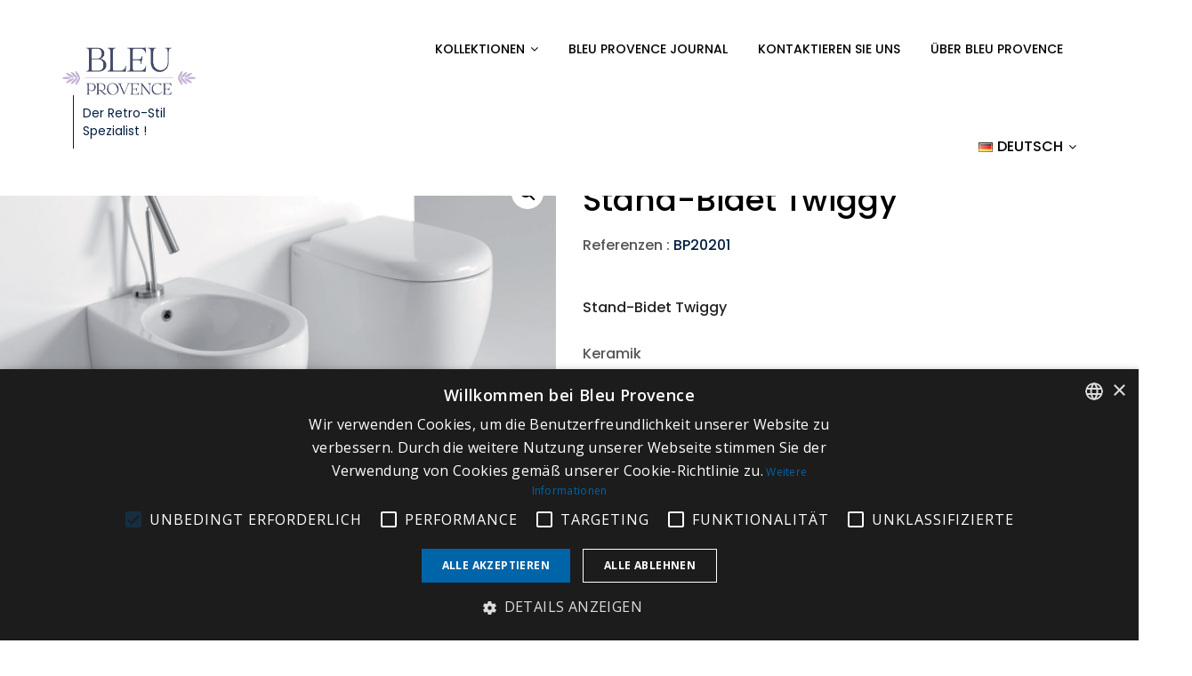

--- FILE ---
content_type: text/html; charset=utf-8
request_url: https://www.google.com/recaptcha/api2/anchor?ar=1&k=6LeNNQQsAAAAANfC8DVMq9E1mJfqXjiHtBgE8B6z&co=aHR0cHM6Ly9ibGV1cHJvdmVuY2UuaXQ6NDQz&hl=en&v=PoyoqOPhxBO7pBk68S4YbpHZ&size=invisible&anchor-ms=20000&execute-ms=30000&cb=wpfza9yktjc6
body_size: 48677
content:
<!DOCTYPE HTML><html dir="ltr" lang="en"><head><meta http-equiv="Content-Type" content="text/html; charset=UTF-8">
<meta http-equiv="X-UA-Compatible" content="IE=edge">
<title>reCAPTCHA</title>
<style type="text/css">
/* cyrillic-ext */
@font-face {
  font-family: 'Roboto';
  font-style: normal;
  font-weight: 400;
  font-stretch: 100%;
  src: url(//fonts.gstatic.com/s/roboto/v48/KFO7CnqEu92Fr1ME7kSn66aGLdTylUAMa3GUBHMdazTgWw.woff2) format('woff2');
  unicode-range: U+0460-052F, U+1C80-1C8A, U+20B4, U+2DE0-2DFF, U+A640-A69F, U+FE2E-FE2F;
}
/* cyrillic */
@font-face {
  font-family: 'Roboto';
  font-style: normal;
  font-weight: 400;
  font-stretch: 100%;
  src: url(//fonts.gstatic.com/s/roboto/v48/KFO7CnqEu92Fr1ME7kSn66aGLdTylUAMa3iUBHMdazTgWw.woff2) format('woff2');
  unicode-range: U+0301, U+0400-045F, U+0490-0491, U+04B0-04B1, U+2116;
}
/* greek-ext */
@font-face {
  font-family: 'Roboto';
  font-style: normal;
  font-weight: 400;
  font-stretch: 100%;
  src: url(//fonts.gstatic.com/s/roboto/v48/KFO7CnqEu92Fr1ME7kSn66aGLdTylUAMa3CUBHMdazTgWw.woff2) format('woff2');
  unicode-range: U+1F00-1FFF;
}
/* greek */
@font-face {
  font-family: 'Roboto';
  font-style: normal;
  font-weight: 400;
  font-stretch: 100%;
  src: url(//fonts.gstatic.com/s/roboto/v48/KFO7CnqEu92Fr1ME7kSn66aGLdTylUAMa3-UBHMdazTgWw.woff2) format('woff2');
  unicode-range: U+0370-0377, U+037A-037F, U+0384-038A, U+038C, U+038E-03A1, U+03A3-03FF;
}
/* math */
@font-face {
  font-family: 'Roboto';
  font-style: normal;
  font-weight: 400;
  font-stretch: 100%;
  src: url(//fonts.gstatic.com/s/roboto/v48/KFO7CnqEu92Fr1ME7kSn66aGLdTylUAMawCUBHMdazTgWw.woff2) format('woff2');
  unicode-range: U+0302-0303, U+0305, U+0307-0308, U+0310, U+0312, U+0315, U+031A, U+0326-0327, U+032C, U+032F-0330, U+0332-0333, U+0338, U+033A, U+0346, U+034D, U+0391-03A1, U+03A3-03A9, U+03B1-03C9, U+03D1, U+03D5-03D6, U+03F0-03F1, U+03F4-03F5, U+2016-2017, U+2034-2038, U+203C, U+2040, U+2043, U+2047, U+2050, U+2057, U+205F, U+2070-2071, U+2074-208E, U+2090-209C, U+20D0-20DC, U+20E1, U+20E5-20EF, U+2100-2112, U+2114-2115, U+2117-2121, U+2123-214F, U+2190, U+2192, U+2194-21AE, U+21B0-21E5, U+21F1-21F2, U+21F4-2211, U+2213-2214, U+2216-22FF, U+2308-230B, U+2310, U+2319, U+231C-2321, U+2336-237A, U+237C, U+2395, U+239B-23B7, U+23D0, U+23DC-23E1, U+2474-2475, U+25AF, U+25B3, U+25B7, U+25BD, U+25C1, U+25CA, U+25CC, U+25FB, U+266D-266F, U+27C0-27FF, U+2900-2AFF, U+2B0E-2B11, U+2B30-2B4C, U+2BFE, U+3030, U+FF5B, U+FF5D, U+1D400-1D7FF, U+1EE00-1EEFF;
}
/* symbols */
@font-face {
  font-family: 'Roboto';
  font-style: normal;
  font-weight: 400;
  font-stretch: 100%;
  src: url(//fonts.gstatic.com/s/roboto/v48/KFO7CnqEu92Fr1ME7kSn66aGLdTylUAMaxKUBHMdazTgWw.woff2) format('woff2');
  unicode-range: U+0001-000C, U+000E-001F, U+007F-009F, U+20DD-20E0, U+20E2-20E4, U+2150-218F, U+2190, U+2192, U+2194-2199, U+21AF, U+21E6-21F0, U+21F3, U+2218-2219, U+2299, U+22C4-22C6, U+2300-243F, U+2440-244A, U+2460-24FF, U+25A0-27BF, U+2800-28FF, U+2921-2922, U+2981, U+29BF, U+29EB, U+2B00-2BFF, U+4DC0-4DFF, U+FFF9-FFFB, U+10140-1018E, U+10190-1019C, U+101A0, U+101D0-101FD, U+102E0-102FB, U+10E60-10E7E, U+1D2C0-1D2D3, U+1D2E0-1D37F, U+1F000-1F0FF, U+1F100-1F1AD, U+1F1E6-1F1FF, U+1F30D-1F30F, U+1F315, U+1F31C, U+1F31E, U+1F320-1F32C, U+1F336, U+1F378, U+1F37D, U+1F382, U+1F393-1F39F, U+1F3A7-1F3A8, U+1F3AC-1F3AF, U+1F3C2, U+1F3C4-1F3C6, U+1F3CA-1F3CE, U+1F3D4-1F3E0, U+1F3ED, U+1F3F1-1F3F3, U+1F3F5-1F3F7, U+1F408, U+1F415, U+1F41F, U+1F426, U+1F43F, U+1F441-1F442, U+1F444, U+1F446-1F449, U+1F44C-1F44E, U+1F453, U+1F46A, U+1F47D, U+1F4A3, U+1F4B0, U+1F4B3, U+1F4B9, U+1F4BB, U+1F4BF, U+1F4C8-1F4CB, U+1F4D6, U+1F4DA, U+1F4DF, U+1F4E3-1F4E6, U+1F4EA-1F4ED, U+1F4F7, U+1F4F9-1F4FB, U+1F4FD-1F4FE, U+1F503, U+1F507-1F50B, U+1F50D, U+1F512-1F513, U+1F53E-1F54A, U+1F54F-1F5FA, U+1F610, U+1F650-1F67F, U+1F687, U+1F68D, U+1F691, U+1F694, U+1F698, U+1F6AD, U+1F6B2, U+1F6B9-1F6BA, U+1F6BC, U+1F6C6-1F6CF, U+1F6D3-1F6D7, U+1F6E0-1F6EA, U+1F6F0-1F6F3, U+1F6F7-1F6FC, U+1F700-1F7FF, U+1F800-1F80B, U+1F810-1F847, U+1F850-1F859, U+1F860-1F887, U+1F890-1F8AD, U+1F8B0-1F8BB, U+1F8C0-1F8C1, U+1F900-1F90B, U+1F93B, U+1F946, U+1F984, U+1F996, U+1F9E9, U+1FA00-1FA6F, U+1FA70-1FA7C, U+1FA80-1FA89, U+1FA8F-1FAC6, U+1FACE-1FADC, U+1FADF-1FAE9, U+1FAF0-1FAF8, U+1FB00-1FBFF;
}
/* vietnamese */
@font-face {
  font-family: 'Roboto';
  font-style: normal;
  font-weight: 400;
  font-stretch: 100%;
  src: url(//fonts.gstatic.com/s/roboto/v48/KFO7CnqEu92Fr1ME7kSn66aGLdTylUAMa3OUBHMdazTgWw.woff2) format('woff2');
  unicode-range: U+0102-0103, U+0110-0111, U+0128-0129, U+0168-0169, U+01A0-01A1, U+01AF-01B0, U+0300-0301, U+0303-0304, U+0308-0309, U+0323, U+0329, U+1EA0-1EF9, U+20AB;
}
/* latin-ext */
@font-face {
  font-family: 'Roboto';
  font-style: normal;
  font-weight: 400;
  font-stretch: 100%;
  src: url(//fonts.gstatic.com/s/roboto/v48/KFO7CnqEu92Fr1ME7kSn66aGLdTylUAMa3KUBHMdazTgWw.woff2) format('woff2');
  unicode-range: U+0100-02BA, U+02BD-02C5, U+02C7-02CC, U+02CE-02D7, U+02DD-02FF, U+0304, U+0308, U+0329, U+1D00-1DBF, U+1E00-1E9F, U+1EF2-1EFF, U+2020, U+20A0-20AB, U+20AD-20C0, U+2113, U+2C60-2C7F, U+A720-A7FF;
}
/* latin */
@font-face {
  font-family: 'Roboto';
  font-style: normal;
  font-weight: 400;
  font-stretch: 100%;
  src: url(//fonts.gstatic.com/s/roboto/v48/KFO7CnqEu92Fr1ME7kSn66aGLdTylUAMa3yUBHMdazQ.woff2) format('woff2');
  unicode-range: U+0000-00FF, U+0131, U+0152-0153, U+02BB-02BC, U+02C6, U+02DA, U+02DC, U+0304, U+0308, U+0329, U+2000-206F, U+20AC, U+2122, U+2191, U+2193, U+2212, U+2215, U+FEFF, U+FFFD;
}
/* cyrillic-ext */
@font-face {
  font-family: 'Roboto';
  font-style: normal;
  font-weight: 500;
  font-stretch: 100%;
  src: url(//fonts.gstatic.com/s/roboto/v48/KFO7CnqEu92Fr1ME7kSn66aGLdTylUAMa3GUBHMdazTgWw.woff2) format('woff2');
  unicode-range: U+0460-052F, U+1C80-1C8A, U+20B4, U+2DE0-2DFF, U+A640-A69F, U+FE2E-FE2F;
}
/* cyrillic */
@font-face {
  font-family: 'Roboto';
  font-style: normal;
  font-weight: 500;
  font-stretch: 100%;
  src: url(//fonts.gstatic.com/s/roboto/v48/KFO7CnqEu92Fr1ME7kSn66aGLdTylUAMa3iUBHMdazTgWw.woff2) format('woff2');
  unicode-range: U+0301, U+0400-045F, U+0490-0491, U+04B0-04B1, U+2116;
}
/* greek-ext */
@font-face {
  font-family: 'Roboto';
  font-style: normal;
  font-weight: 500;
  font-stretch: 100%;
  src: url(//fonts.gstatic.com/s/roboto/v48/KFO7CnqEu92Fr1ME7kSn66aGLdTylUAMa3CUBHMdazTgWw.woff2) format('woff2');
  unicode-range: U+1F00-1FFF;
}
/* greek */
@font-face {
  font-family: 'Roboto';
  font-style: normal;
  font-weight: 500;
  font-stretch: 100%;
  src: url(//fonts.gstatic.com/s/roboto/v48/KFO7CnqEu92Fr1ME7kSn66aGLdTylUAMa3-UBHMdazTgWw.woff2) format('woff2');
  unicode-range: U+0370-0377, U+037A-037F, U+0384-038A, U+038C, U+038E-03A1, U+03A3-03FF;
}
/* math */
@font-face {
  font-family: 'Roboto';
  font-style: normal;
  font-weight: 500;
  font-stretch: 100%;
  src: url(//fonts.gstatic.com/s/roboto/v48/KFO7CnqEu92Fr1ME7kSn66aGLdTylUAMawCUBHMdazTgWw.woff2) format('woff2');
  unicode-range: U+0302-0303, U+0305, U+0307-0308, U+0310, U+0312, U+0315, U+031A, U+0326-0327, U+032C, U+032F-0330, U+0332-0333, U+0338, U+033A, U+0346, U+034D, U+0391-03A1, U+03A3-03A9, U+03B1-03C9, U+03D1, U+03D5-03D6, U+03F0-03F1, U+03F4-03F5, U+2016-2017, U+2034-2038, U+203C, U+2040, U+2043, U+2047, U+2050, U+2057, U+205F, U+2070-2071, U+2074-208E, U+2090-209C, U+20D0-20DC, U+20E1, U+20E5-20EF, U+2100-2112, U+2114-2115, U+2117-2121, U+2123-214F, U+2190, U+2192, U+2194-21AE, U+21B0-21E5, U+21F1-21F2, U+21F4-2211, U+2213-2214, U+2216-22FF, U+2308-230B, U+2310, U+2319, U+231C-2321, U+2336-237A, U+237C, U+2395, U+239B-23B7, U+23D0, U+23DC-23E1, U+2474-2475, U+25AF, U+25B3, U+25B7, U+25BD, U+25C1, U+25CA, U+25CC, U+25FB, U+266D-266F, U+27C0-27FF, U+2900-2AFF, U+2B0E-2B11, U+2B30-2B4C, U+2BFE, U+3030, U+FF5B, U+FF5D, U+1D400-1D7FF, U+1EE00-1EEFF;
}
/* symbols */
@font-face {
  font-family: 'Roboto';
  font-style: normal;
  font-weight: 500;
  font-stretch: 100%;
  src: url(//fonts.gstatic.com/s/roboto/v48/KFO7CnqEu92Fr1ME7kSn66aGLdTylUAMaxKUBHMdazTgWw.woff2) format('woff2');
  unicode-range: U+0001-000C, U+000E-001F, U+007F-009F, U+20DD-20E0, U+20E2-20E4, U+2150-218F, U+2190, U+2192, U+2194-2199, U+21AF, U+21E6-21F0, U+21F3, U+2218-2219, U+2299, U+22C4-22C6, U+2300-243F, U+2440-244A, U+2460-24FF, U+25A0-27BF, U+2800-28FF, U+2921-2922, U+2981, U+29BF, U+29EB, U+2B00-2BFF, U+4DC0-4DFF, U+FFF9-FFFB, U+10140-1018E, U+10190-1019C, U+101A0, U+101D0-101FD, U+102E0-102FB, U+10E60-10E7E, U+1D2C0-1D2D3, U+1D2E0-1D37F, U+1F000-1F0FF, U+1F100-1F1AD, U+1F1E6-1F1FF, U+1F30D-1F30F, U+1F315, U+1F31C, U+1F31E, U+1F320-1F32C, U+1F336, U+1F378, U+1F37D, U+1F382, U+1F393-1F39F, U+1F3A7-1F3A8, U+1F3AC-1F3AF, U+1F3C2, U+1F3C4-1F3C6, U+1F3CA-1F3CE, U+1F3D4-1F3E0, U+1F3ED, U+1F3F1-1F3F3, U+1F3F5-1F3F7, U+1F408, U+1F415, U+1F41F, U+1F426, U+1F43F, U+1F441-1F442, U+1F444, U+1F446-1F449, U+1F44C-1F44E, U+1F453, U+1F46A, U+1F47D, U+1F4A3, U+1F4B0, U+1F4B3, U+1F4B9, U+1F4BB, U+1F4BF, U+1F4C8-1F4CB, U+1F4D6, U+1F4DA, U+1F4DF, U+1F4E3-1F4E6, U+1F4EA-1F4ED, U+1F4F7, U+1F4F9-1F4FB, U+1F4FD-1F4FE, U+1F503, U+1F507-1F50B, U+1F50D, U+1F512-1F513, U+1F53E-1F54A, U+1F54F-1F5FA, U+1F610, U+1F650-1F67F, U+1F687, U+1F68D, U+1F691, U+1F694, U+1F698, U+1F6AD, U+1F6B2, U+1F6B9-1F6BA, U+1F6BC, U+1F6C6-1F6CF, U+1F6D3-1F6D7, U+1F6E0-1F6EA, U+1F6F0-1F6F3, U+1F6F7-1F6FC, U+1F700-1F7FF, U+1F800-1F80B, U+1F810-1F847, U+1F850-1F859, U+1F860-1F887, U+1F890-1F8AD, U+1F8B0-1F8BB, U+1F8C0-1F8C1, U+1F900-1F90B, U+1F93B, U+1F946, U+1F984, U+1F996, U+1F9E9, U+1FA00-1FA6F, U+1FA70-1FA7C, U+1FA80-1FA89, U+1FA8F-1FAC6, U+1FACE-1FADC, U+1FADF-1FAE9, U+1FAF0-1FAF8, U+1FB00-1FBFF;
}
/* vietnamese */
@font-face {
  font-family: 'Roboto';
  font-style: normal;
  font-weight: 500;
  font-stretch: 100%;
  src: url(//fonts.gstatic.com/s/roboto/v48/KFO7CnqEu92Fr1ME7kSn66aGLdTylUAMa3OUBHMdazTgWw.woff2) format('woff2');
  unicode-range: U+0102-0103, U+0110-0111, U+0128-0129, U+0168-0169, U+01A0-01A1, U+01AF-01B0, U+0300-0301, U+0303-0304, U+0308-0309, U+0323, U+0329, U+1EA0-1EF9, U+20AB;
}
/* latin-ext */
@font-face {
  font-family: 'Roboto';
  font-style: normal;
  font-weight: 500;
  font-stretch: 100%;
  src: url(//fonts.gstatic.com/s/roboto/v48/KFO7CnqEu92Fr1ME7kSn66aGLdTylUAMa3KUBHMdazTgWw.woff2) format('woff2');
  unicode-range: U+0100-02BA, U+02BD-02C5, U+02C7-02CC, U+02CE-02D7, U+02DD-02FF, U+0304, U+0308, U+0329, U+1D00-1DBF, U+1E00-1E9F, U+1EF2-1EFF, U+2020, U+20A0-20AB, U+20AD-20C0, U+2113, U+2C60-2C7F, U+A720-A7FF;
}
/* latin */
@font-face {
  font-family: 'Roboto';
  font-style: normal;
  font-weight: 500;
  font-stretch: 100%;
  src: url(//fonts.gstatic.com/s/roboto/v48/KFO7CnqEu92Fr1ME7kSn66aGLdTylUAMa3yUBHMdazQ.woff2) format('woff2');
  unicode-range: U+0000-00FF, U+0131, U+0152-0153, U+02BB-02BC, U+02C6, U+02DA, U+02DC, U+0304, U+0308, U+0329, U+2000-206F, U+20AC, U+2122, U+2191, U+2193, U+2212, U+2215, U+FEFF, U+FFFD;
}
/* cyrillic-ext */
@font-face {
  font-family: 'Roboto';
  font-style: normal;
  font-weight: 900;
  font-stretch: 100%;
  src: url(//fonts.gstatic.com/s/roboto/v48/KFO7CnqEu92Fr1ME7kSn66aGLdTylUAMa3GUBHMdazTgWw.woff2) format('woff2');
  unicode-range: U+0460-052F, U+1C80-1C8A, U+20B4, U+2DE0-2DFF, U+A640-A69F, U+FE2E-FE2F;
}
/* cyrillic */
@font-face {
  font-family: 'Roboto';
  font-style: normal;
  font-weight: 900;
  font-stretch: 100%;
  src: url(//fonts.gstatic.com/s/roboto/v48/KFO7CnqEu92Fr1ME7kSn66aGLdTylUAMa3iUBHMdazTgWw.woff2) format('woff2');
  unicode-range: U+0301, U+0400-045F, U+0490-0491, U+04B0-04B1, U+2116;
}
/* greek-ext */
@font-face {
  font-family: 'Roboto';
  font-style: normal;
  font-weight: 900;
  font-stretch: 100%;
  src: url(//fonts.gstatic.com/s/roboto/v48/KFO7CnqEu92Fr1ME7kSn66aGLdTylUAMa3CUBHMdazTgWw.woff2) format('woff2');
  unicode-range: U+1F00-1FFF;
}
/* greek */
@font-face {
  font-family: 'Roboto';
  font-style: normal;
  font-weight: 900;
  font-stretch: 100%;
  src: url(//fonts.gstatic.com/s/roboto/v48/KFO7CnqEu92Fr1ME7kSn66aGLdTylUAMa3-UBHMdazTgWw.woff2) format('woff2');
  unicode-range: U+0370-0377, U+037A-037F, U+0384-038A, U+038C, U+038E-03A1, U+03A3-03FF;
}
/* math */
@font-face {
  font-family: 'Roboto';
  font-style: normal;
  font-weight: 900;
  font-stretch: 100%;
  src: url(//fonts.gstatic.com/s/roboto/v48/KFO7CnqEu92Fr1ME7kSn66aGLdTylUAMawCUBHMdazTgWw.woff2) format('woff2');
  unicode-range: U+0302-0303, U+0305, U+0307-0308, U+0310, U+0312, U+0315, U+031A, U+0326-0327, U+032C, U+032F-0330, U+0332-0333, U+0338, U+033A, U+0346, U+034D, U+0391-03A1, U+03A3-03A9, U+03B1-03C9, U+03D1, U+03D5-03D6, U+03F0-03F1, U+03F4-03F5, U+2016-2017, U+2034-2038, U+203C, U+2040, U+2043, U+2047, U+2050, U+2057, U+205F, U+2070-2071, U+2074-208E, U+2090-209C, U+20D0-20DC, U+20E1, U+20E5-20EF, U+2100-2112, U+2114-2115, U+2117-2121, U+2123-214F, U+2190, U+2192, U+2194-21AE, U+21B0-21E5, U+21F1-21F2, U+21F4-2211, U+2213-2214, U+2216-22FF, U+2308-230B, U+2310, U+2319, U+231C-2321, U+2336-237A, U+237C, U+2395, U+239B-23B7, U+23D0, U+23DC-23E1, U+2474-2475, U+25AF, U+25B3, U+25B7, U+25BD, U+25C1, U+25CA, U+25CC, U+25FB, U+266D-266F, U+27C0-27FF, U+2900-2AFF, U+2B0E-2B11, U+2B30-2B4C, U+2BFE, U+3030, U+FF5B, U+FF5D, U+1D400-1D7FF, U+1EE00-1EEFF;
}
/* symbols */
@font-face {
  font-family: 'Roboto';
  font-style: normal;
  font-weight: 900;
  font-stretch: 100%;
  src: url(//fonts.gstatic.com/s/roboto/v48/KFO7CnqEu92Fr1ME7kSn66aGLdTylUAMaxKUBHMdazTgWw.woff2) format('woff2');
  unicode-range: U+0001-000C, U+000E-001F, U+007F-009F, U+20DD-20E0, U+20E2-20E4, U+2150-218F, U+2190, U+2192, U+2194-2199, U+21AF, U+21E6-21F0, U+21F3, U+2218-2219, U+2299, U+22C4-22C6, U+2300-243F, U+2440-244A, U+2460-24FF, U+25A0-27BF, U+2800-28FF, U+2921-2922, U+2981, U+29BF, U+29EB, U+2B00-2BFF, U+4DC0-4DFF, U+FFF9-FFFB, U+10140-1018E, U+10190-1019C, U+101A0, U+101D0-101FD, U+102E0-102FB, U+10E60-10E7E, U+1D2C0-1D2D3, U+1D2E0-1D37F, U+1F000-1F0FF, U+1F100-1F1AD, U+1F1E6-1F1FF, U+1F30D-1F30F, U+1F315, U+1F31C, U+1F31E, U+1F320-1F32C, U+1F336, U+1F378, U+1F37D, U+1F382, U+1F393-1F39F, U+1F3A7-1F3A8, U+1F3AC-1F3AF, U+1F3C2, U+1F3C4-1F3C6, U+1F3CA-1F3CE, U+1F3D4-1F3E0, U+1F3ED, U+1F3F1-1F3F3, U+1F3F5-1F3F7, U+1F408, U+1F415, U+1F41F, U+1F426, U+1F43F, U+1F441-1F442, U+1F444, U+1F446-1F449, U+1F44C-1F44E, U+1F453, U+1F46A, U+1F47D, U+1F4A3, U+1F4B0, U+1F4B3, U+1F4B9, U+1F4BB, U+1F4BF, U+1F4C8-1F4CB, U+1F4D6, U+1F4DA, U+1F4DF, U+1F4E3-1F4E6, U+1F4EA-1F4ED, U+1F4F7, U+1F4F9-1F4FB, U+1F4FD-1F4FE, U+1F503, U+1F507-1F50B, U+1F50D, U+1F512-1F513, U+1F53E-1F54A, U+1F54F-1F5FA, U+1F610, U+1F650-1F67F, U+1F687, U+1F68D, U+1F691, U+1F694, U+1F698, U+1F6AD, U+1F6B2, U+1F6B9-1F6BA, U+1F6BC, U+1F6C6-1F6CF, U+1F6D3-1F6D7, U+1F6E0-1F6EA, U+1F6F0-1F6F3, U+1F6F7-1F6FC, U+1F700-1F7FF, U+1F800-1F80B, U+1F810-1F847, U+1F850-1F859, U+1F860-1F887, U+1F890-1F8AD, U+1F8B0-1F8BB, U+1F8C0-1F8C1, U+1F900-1F90B, U+1F93B, U+1F946, U+1F984, U+1F996, U+1F9E9, U+1FA00-1FA6F, U+1FA70-1FA7C, U+1FA80-1FA89, U+1FA8F-1FAC6, U+1FACE-1FADC, U+1FADF-1FAE9, U+1FAF0-1FAF8, U+1FB00-1FBFF;
}
/* vietnamese */
@font-face {
  font-family: 'Roboto';
  font-style: normal;
  font-weight: 900;
  font-stretch: 100%;
  src: url(//fonts.gstatic.com/s/roboto/v48/KFO7CnqEu92Fr1ME7kSn66aGLdTylUAMa3OUBHMdazTgWw.woff2) format('woff2');
  unicode-range: U+0102-0103, U+0110-0111, U+0128-0129, U+0168-0169, U+01A0-01A1, U+01AF-01B0, U+0300-0301, U+0303-0304, U+0308-0309, U+0323, U+0329, U+1EA0-1EF9, U+20AB;
}
/* latin-ext */
@font-face {
  font-family: 'Roboto';
  font-style: normal;
  font-weight: 900;
  font-stretch: 100%;
  src: url(//fonts.gstatic.com/s/roboto/v48/KFO7CnqEu92Fr1ME7kSn66aGLdTylUAMa3KUBHMdazTgWw.woff2) format('woff2');
  unicode-range: U+0100-02BA, U+02BD-02C5, U+02C7-02CC, U+02CE-02D7, U+02DD-02FF, U+0304, U+0308, U+0329, U+1D00-1DBF, U+1E00-1E9F, U+1EF2-1EFF, U+2020, U+20A0-20AB, U+20AD-20C0, U+2113, U+2C60-2C7F, U+A720-A7FF;
}
/* latin */
@font-face {
  font-family: 'Roboto';
  font-style: normal;
  font-weight: 900;
  font-stretch: 100%;
  src: url(//fonts.gstatic.com/s/roboto/v48/KFO7CnqEu92Fr1ME7kSn66aGLdTylUAMa3yUBHMdazQ.woff2) format('woff2');
  unicode-range: U+0000-00FF, U+0131, U+0152-0153, U+02BB-02BC, U+02C6, U+02DA, U+02DC, U+0304, U+0308, U+0329, U+2000-206F, U+20AC, U+2122, U+2191, U+2193, U+2212, U+2215, U+FEFF, U+FFFD;
}

</style>
<link rel="stylesheet" type="text/css" href="https://www.gstatic.com/recaptcha/releases/PoyoqOPhxBO7pBk68S4YbpHZ/styles__ltr.css">
<script nonce="fJXjJvuRRAeDcQO_2JG4Uw" type="text/javascript">window['__recaptcha_api'] = 'https://www.google.com/recaptcha/api2/';</script>
<script type="text/javascript" src="https://www.gstatic.com/recaptcha/releases/PoyoqOPhxBO7pBk68S4YbpHZ/recaptcha__en.js" nonce="fJXjJvuRRAeDcQO_2JG4Uw">
      
    </script></head>
<body><div id="rc-anchor-alert" class="rc-anchor-alert"></div>
<input type="hidden" id="recaptcha-token" value="[base64]">
<script type="text/javascript" nonce="fJXjJvuRRAeDcQO_2JG4Uw">
      recaptcha.anchor.Main.init("[\x22ainput\x22,[\x22bgdata\x22,\x22\x22,\[base64]/[base64]/[base64]/[base64]/[base64]/UltsKytdPUU6KEU8MjA0OD9SW2wrK109RT4+NnwxOTI6KChFJjY0NTEyKT09NTUyOTYmJk0rMTxjLmxlbmd0aCYmKGMuY2hhckNvZGVBdChNKzEpJjY0NTEyKT09NTYzMjA/[base64]/[base64]/[base64]/[base64]/[base64]/[base64]/[base64]\x22,\[base64]\x22,\x22w51fwqorwojChMKfBcOQFUpGGMK3wqNaF8OEw7XDl8K4w5tCJMOIw41sIFZiT8OuZlfCtsK9wotBw4RUw77Do8O3DsKjbkXDqcOHwpw8OsOZczpVIsK5WgMtFldPRcKZdlzCkSrCmQlIIUDCo2UKwqx3woUXw4rCv8Kbwr/[base64]/DjW1wwr/CiMKbY3pNw53ChlAzw5TCnHrDqcKOwo4pDcKRwq5ga8OyIjPDrS1AwqVkw6UbwpDCjCrDnMK+HEvDiw3Dlx7DlhrCuF5UwoI7QVjCn1jCuFotEsKSw6fDu8KBEw3Dr2Bgw7TDssOnwrNSPFjDqMKkYMK0PMOiwp1fAB7Cv8KHcBDDgsKrG1t9XMOtw5XCuz/Ci8KDw5zCmjnCgCE6w4nDlsKzdsKEw7LCgcKww6nCtXbDnRILA8OMCWnChHDDiWM0PMKHIA8Tw6tEGw9LK8OjwpvCpcK0dcKkw4vDs2QKwrQswprCmAnDvcO8wq5ywofDlgLDkxbDrkdsdMOtC1rCngPDuy/Cv8O/w4wxw6zCksOiKi3DkhFcw7JIf8KFHWzDtS0ofHrDi8KkbEJAwqlNw79jwqcFwot0TsKgIMOcw44gwqA6BcKWcsOFwrkuw4XDp1pTwpJNwp3DoMKQw6DCnjRlw5DCqcODM8KCw6vCr8Otw7Y0aSctDMOyZsO/JgAdwpQWMsOQwrHDvykOGQ3ClsKmwrB1FMKAYlPDjsKEDEh+wrJrw4jDtUrClllEGArCh8KeAcKawpU3UBRwOxA+b8KXw7dLNsO/GcKZSzFUw67Dm8K6wpIYFEfCig/Cr8KgNiFxSsKaCRXCulHCrWlIXyE5w4HCg8K5wpnCv0fDpMOlwqwSPcKxw4PChFjClMKyb8KZw48TIsKDwr/DsVDDphLCr8Kywq7CjxDDrMKuTcOCw6nCl2EOGMKqwpVFfMOcUApAXcK4w7w7wqJKw5/[base64]/DgcOWXA/CmVfDlcO5w67Ci0LCscK0wr9hwrVRwoYvwptASMOPQ3fCscOze0FtAMKlw6ZrS0Mww40UwrLDoUlpa8OdwqF9woBZH8O0dsK2wrvDncK8TFHCkx7CtHbDoMOMdsKCwo4bPQrCiD7CjsO9wqLCpsK3w7bCvkjCpsOmwpLDjcOswqnCrcODAMK/YXgTAAvDusO2w63DizB2QRxGEMOpGBl/wqLDgRTDh8O0wr7DhcOfw6HDrkDDgSo1w7vCsgbDkl8Nw4LCqsKoQcKIw6TDlcOgw6kBwohvw6LCrWsLw6V/w7F2VcKBwozDm8K+MMK4wr3Dlj/Ch8KIwr3CvcKbal/CvMOFw6I0w6FVw7wRw7gWwq7DmWHCr8Kyw7TDn8KPw6vDt8O4w4ZqworDoSXDuV4hw4nDgxnCqsOSLyl6eRrDlUzColwiJGttw7TCv8Klwo7DnMK/AsO5HjR3w5BSw51Nw7/CqcKJw6RUPMOjQX4XG8Kkw6Qaw7EiPB9Ww6kYfcObw7IuwpLCnMKIw48bwojDnMOXfMO8HsKZGMKOw6vDosO+woUXcTo4c2k3McK4w5HDp8KIwo3DtsODw6N2woEhKUAoWw/[base64]/DuSJSZ1s0w7tQd8KrHsKew7kGw7ZsB8Kjw7bDqEHCkDTCj8OZw7zCv8O7XifDlSDCh3N8wrEgw7ZGEiQjwq3Dg8KlBmgyWsOJw7A1GHY7w557EjbDsXpEQcOHw5Jxw6ZQY8O6ZsKTVx4yw7XChghMOCg7XsOew4Yca8Khw5HCtV0Bwo/CicOrw49vw7djwo3CqMOkwpXCjMOhPnPDncK+w5NKw7lzwq1mwqMMRcKOdsKzw7c/w7cwAF7CqEHCusKJWMOeRjU+wpo9TMKjfizCijwpRsOPGsKHfsKnWsOcw4PDn8Ouw6/Co8KELMO/YsOiw7XChWI6wo7Dmz/DgcKlbWDCpmwpHcOSeMOiwqPCiSUoZsKGFsO3wrFnccOTejQGWw/CqQglwonDi8KYw4Zawp0nAlJJFh/Cs2rDgMKXw44KflpxwpjDqzfDr3Z9RyAtSMOcwpViDBdZJsOOw4XDk8OxbcKKw4dYJUMqL8O9w5c6MMKHw5rDtsOCCMK+JgZuwojDo1HDsMOJCQrCjMOdeEEhw4DDl1fDnmvDhlUswrV2wq4Kw4tlwpLCmSjClwXDtCRiw5AFw6Anw6/DjsK5wr/CtcOGMm/Cu8Ouez4pw753wrNBwrR6w4AnDWl6w6HDgsOrw6PCu8KiwrVIXHNYwoJ3fFfCk8OYwqHCgcKTwoo/w70uHkhAAAFjRXdzw7hiwrzCq8Klw5nCiCbDmsKSw6PDs0ZPw7tEw7Jaw7jDvQ/[base64]/w7rDig/DkiTDvgBmOGANYcKPwrTCsMKiWGvDqsKPZcOXDcOcw7PDsj4SRRJ0wrrDg8Onwq9MwrTDkFLDrxPDhFk5woPCi3nDhTjCiFtAw60wOXlywoXDqBbCm8OJw7LCuyTDiMOtA8KoIsOnw5YkXDwxw7dnw6keFArCp2/Cr2rCjTrClibCscK+KcOFw5sYwqbDkFzCl8KFwrNqwq/Ds8OcCHRtLcOFLcKuwroFw6o3w5Q2EWXDnATDi8O2b1/CqcOUPxZAw4FzNcKHw4Ayw7hdVnI5w4fDnx/[base64]/[base64]/Dv8OMw6U+w5hWX09iaijDgn5GwqbCp8OQXV02woXCuAbDry41UcKMGWNxYx0wLcKzZkF8Y8O5IsO1B3HDjcKCNGbDjsKPwrxrV3PCusK8wo7Dl3bDk0PCpCtWw6XCncO3KsOYCcO/Z0vDosKMe8OVwojDgUjCvxIZwo/Dq8KTwpjCgmXDol7Dq8KAFcKFE3FGK8KIw73DkcKHw4Yow7nDpsK4XsONw6lzwo4FLDnCj8KAwosnVX0wwq9iHAjCrTPCpR7DhRBVw7gLS8KhwrnDjCxjwolRHX7DhA/Cn8KsPU5iw78IQsKkwoMvesKcw44XEnbCv1PDgg1zwq7CqcKDw6ghw7lWKBzDqsOew5/DrxQAwovCjSfDv8OFCEJ2w59eB8OIw65TC8O6Z8K3XsKXwpLCvcOjwpEWI8Kow5snEz3CswANHFvDmB4PR8OaHsOxMDFowosdwoTCs8OUQcKtwo/DlcOsAcOHScOeYMKYwozDkHTDghgYYxdmwrvChcKqDcKDw7jCgMK0Z3FCQ3cXZ8OdSUvDi8O2G2HChUoiWsKBwpPDvcO9w64LXcKYDcK6wqkbw7IxSxPCpsK4w7bCisKjVGoNw6gLw4TCsMKyV8KMPcOFbsKpPMK4aV4kwqN3fVM/[base64]/[base64]/DoGMGwqZRw4fDn0cwW8K0w5DDp8OtPcK0w4xjLmMkE8OpwrLCoDTDuW3CkcOOdhBXwppPw4I3WsKzaW/DlsOQw7TCmQ7CuVl8w7jDkUXDkyPCnhhswoDDscOkw7pYw7QLYcKLN3jChsKxHsO0w47DhTw2wrrDiMOFITZFWsOBfkAuSsOPS0/DmMK1w7nDs30KGxIEwoDCosODw45ywpnCkFHCowJvw6nCvCdFwq4UYiUzYGnCpsKdw7TCpcKcw5IwFi/ChilywoZzAsKhMsK1wp7Cvg8NVBTCuWXCsFEqw78/w43DsTxkUD9cDcKmw79uw6N6wqQ6w6rDnQXDuRLCp8KtwrjDkDgndMOXwrfDuxlyTsO5wp3DtsKpw5TCtFbCtWZybcONPcKHO8Knw5nDsMOGLR12wp7Dl8OBIUUUOMKaKgXDv30uwq5MQndOW8OrT23DnR7CosOoAsKGRirChgcLcsKxcsKuwo/Cm3BQUsOmwrfCgMKiw5/DsDVKw796FMORw5EbMGjDvh0PGmxaw7MgwqEzXMO5FRJza8KRU0TDiFU8RsOTw7wqw4vCtsOAaMOVw4bDtcKUwooQOBvCvsK4wq7ChGzCsFJbwpUaw4Y2w7HDr3fCq8OHLMK2w60UMcKVcsK4wotsB8OAw4Nbw7XDjsKNw6DCqjLCh2t/NMOXwr0nZz7CrMKQMsKcdcOueTcbAHvClcOCCmEDScKJasOSw5wtAGzCtSYbEhEvwqBFw6FgasK9W8Ogw47DgBnClWJpVl7DthzDgcOlIcKvS0E4wpUDIjTCtQpIwr8cw5/DlMK3M3XCk0HCncKnScK0QsOPw6ARe8OQOsK1e3PCuRpLP8OkwqnCvxQFw4XDhcOcKsK4fMKCQm98w5lowr9Ww4oAEwwEeFXCuivCicK0NS0Yw7HCtsOvwqjCgkpXw4wHwpLDrgvDsiM/wp3CrsOtDMOlNsKJw6tuL8KZwqwSwpvCjsK5agY3f8O2IsKSw5XDi2AWwospw6TCtXfCn3M0D8O0w7Z7wroyX0vDusO6cH3Du2ZJUMKAEmfDnX/CtHDDmgpTGsKNG8Klw7nDmsKqw4fDrcKUG8OYwrDCvFDCjH/[base64]/w69UbsO1WVXCkR3CkCLDsmQYTRbDn8OowphuEsO8NBLCrcK9K197wrzDl8KuwqfDoEvDpXAKw7FydsK/[base64]/[base64]/CsC7Ck3YZGsKWEMKHacO3BsOKdMODw6dSOGlcOSHCucOadzXDmMK8wonDvA/CrcOHw6FYZiLDtUjCnXdhw4sOIsKVB8OWwp59d24+TsOQwpciJ8K8Xx/DhyvDjgg5KRs9ZcK2woV/YsKvwpVCwrB2w6PDtQ5Swq4LBRXDj8OBLcO1Rg/CogpPHRXDrTbCncK/DsO5bmVXZXDCpsO9wrfDs3zCgBo9w7nCtQfCgcOOw4rDm8KDS8OXwp3Do8O5RCIJYsKow6bDuB5Cw7nDgR7DnsOgNAPDsl9hCmo2w4PDqHDCnsOlw4fDnzFawqccw7h/woQXdH3DrgjDpMKRw4LDs8KoQMKnSmVofWjCnsKTAEnDolYMwrbCsXFWw50XMnJddSZ8wr/CgMKKDQcEwojCiXBYw6Bcwq3ChsOQIx/DrMKzwpPCvVjDox1WwpLCnsK1MsKvwq/Co8OVw5YHwrxTFMOHFMKLNsOKwp/[base64]/CvcOiGcOlSMOMMhXChsOVVcO5Xwsdw6U+wqnCu8KhJcOmHsOnwp3Cu3rCqgwdw6TDjEXCqSdnw4nCgyhVwqVnfGtAw74Rw6gKMH/DoT/CgMKPw5TDpl3CjMKsGcOBIGoyFMKtZsKDwovDuyXCm8OUAcKpNmDCnsK7woLCs8K9JzvCt8OPf8K9wrN+wqjDn8KHwrXCksOHQhjCqXXCtcKiw5Y1wofCmMKvEy4lDXBEwpnChUsEDyPCh1ZLwq7CssKmw7keI8Orw61gwpxmwpw8ayDCicKpwrd/WsKFwpZwHMKdwqBSworCoQpdFsKdwozCo8OVw4J4wrHDsjzDiz0qUw19fFHDocKCw6RATB9Hw7TDlcK9wrLCoWbCnMOFXmMmwo/Dn2UcEcKywrHDmMOge8OiHsOMwofDvld6HHfClDnDrMOVwrDDpljCksO/PxfCnMKOw7wPdVHCiUnDhw3DpCjCizMMw5LDimh9RjoBTMKWEAFGcg7Cq8KnX1YJGcOBOMKhwos/w6YLfMKdfzUWwq/CscKjG0zDscKyCcKVw691wpsDfz9zwozCsxnDkiZxw6p/w40/NsOdwrJmSRnClsKgSHJtwoXCqsKNw5nCk8OmwpTDswjDhhrCkgzDlDHDk8OpUWbDqCgCGsKQwoMpwq3CqhjCicOyPSXDmW/Dp8KvQcOZJsOdwojCpFknw4YzwpEEA8KtwpdRw67DtGXDmsKGJ2LCsB8vZMOeMV/Dgg0bA0JdGsKKwp3CuMOfw7FVAHjCnsKgaS9qw6JDGHDDoS3CqcKvSMOmRMOzf8Ohw6/DkQ/[base64]/CtcOITMKQwrdNDcKgeVrCvVTDkEXDgXpww4IZcjZWaQ/DvioQGMONwpJAw5zCscO8wrTCglcaHsOwR8OiBXN/CsOmw6E4wrfCogtewrZtwo5owp7CgT9bITNUJ8KXwpPDlwrCo8K3wrzCqQPCkizDqGsZwqvDjQBXwpPDpDxDScO5BAoMMcKyV8KsQCzDvcKxOsOTwpjDtsKPJjZjwqFSZzV8wqVAw6DClMKRw4XDlDXCvcK/[base64]/w6MIw4k3w7XDmCUGGh7Dt8O0UcKOwpfDhsKSC8KUcMOpBWbDq8Ovw5XCuBdgw5DDiMKzL8OPw64wAcO/w47CuiFCJl8Uwp0mQ3/DkHhhw7LClsK9wp0hwrXDoMONwpXClcKlEnfCjFTCmQTCmcK3w7peYMKyc8KNwpJNATnCv2/[base64]/B8KIwoDDpDUqwpxRw4/ClkJ+DcOwwpXDncOowpDDrsKiwpR+PcK6wp4bwqrClid2QBwkCsKIwrTCtMOJwoPChcOiNXEgflRFDsKewpVFw7FHwpzDpsOywofCqRVvw71rwpbClMO5w6nCisKTCiU7wpQ2RQcwwp3DnjRGwp99wq/DkcK5wr5iN0kxNcO4w7NewrAuZQtRdsOmw7gyYXckOB3Ck1/CkCQBw4vDmV/Dn8OFen5IUsOpwr7CgHrDplg4UkfDlsKzwpRLwrVUFcOlwofDrMKcw7HDlcOowqnDusK7CsO1w4jDhgHCvsOUw6BWI8Oye350wqXCn8Opw77CrDnDqmt4w4DDvHc7w7ZXw6TCnMK/Ng7CkMONwoZXwpnCjWgJR0jCrEbDn8KWw5/CrsKTLcKyw4pOG8OJw4bCj8O+ajLDj0/CnUhawpnDuyjCvMKtKiREK2PCisOYYMKSewbCuxTCl8OHwqUnwp3CqjXDlGBZw4XDgEnDoy/DmMOTDcKhwqzCjXEuClfDglEzC8OjWsOqZAB3OmfDskYkblnCviIhw79rwo7Cp8OpNsOKwp3Ch8KBwqXCv30tNsKrR3DCiSsVw6PCr8K9XUYDWMKnwrkAw64oVw7Dg8KxcsKwSEPCkm/DsMKHw6pKOWx7DlJ0w4FVwoxswpHDr8Kuw6/CthXCli9JVMKqw6Y+KjLCrcK1w5ZNKQtzwr8JesKVfhPCrB8yw4PDvlfCvmtnQ24LARHDpBUOw4nDtsOpfSh/[base64]/[base64]/Dh8KGHGbDqU8nEnNAJlY5w7oEw47CtWPCqcO3wpLCuVEIwoDCv0ALw6vCoyUnKCfCt3zDncKgw7grwp3CjcOmw6HCvMOPw6x6YyEZOsKJPHspwozDgsOCLsOvDsKLGcOxw4vCqDcFM8OFLsOuwqM6wpnDhjTDh1HDmMOkw4nDmUhaNMOQNG5/MArCjsOYwrdUwo3ClcKuA0zCpRM4AMOVw71Gw68wwq9iwrDDvsKESmXDj8KOwo/CmlHCp8KcQcOowpJuw5XDpXHCk8KGFsKeFBEdTcK+wrfDhhNGScKfOMO4w6N2GsORexhiFcO8JMKGw5bDumUfFmtew6TDp8KiYFnClMKmw5bDmD/CkVHDoQvChjwbwqHCl8Kow4bDoQNODCl/wp1xesKnw6IOw7fDlxXDkxDCpwAaXwbCp8KHw7LDk8OXThbDpnTCuWvDhy/DjsKBRMK5V8OowqZfVsKnw4YvLsOswoI9NsOMwpddImx7STnCvsOnLkHCgmPDjzXDniHDtBdNbcK8OVcbw7nDj8KWw6NYwq1cLMO0cwnDmRnDicO2w7JNGH/DksKEw68kZMOww5TDm8KoacKWwpPCn1MfwqzDp39gGsOYwp/CtMOuH8KwccKPw4hca8Kaw6ddYMK/wqLDiiTCmcKKAHDChcKdBMOTCsOfw6/DnMOIVSLDuMOWwpnCp8OFV8K3wo/DoMOfw5d3w48YCRNHw7VaFwYSByHDqEfDrsOOAcK1QMOQw7YVJMOlScKIw5Qow77CisK0w7nCshXDucK5C8O2cikVbAPDvsKXLsOCw53CisKowqpGwq3DmzIkW1XCvXRBTQUTZVEfwrRkFcOnwp9ANi7Ctg/DrcO/wpt8wpZMAsOUM2HDkVRwSsKhIwQDw6fDtMOFLcK/[base64]/CngckaE/[base64]/wqJ6w5TDnjBBQWBNw63Dk34TAsOpw6AEwr3DuMOeaW5aIMKCZA7CiFvDrMOrD8K/OF3ChcO1wqTDhDfCnsK7dDsqw69RGAHDhnIbw6JtFcKowothEsOeXSPCtW9HwqQEw4rDrkpNwq1uDsO8UmvCmAjClnFNBnFTwqB3wp3ClE8lwptCw6JWdivCrsKOA8OMwp/DjWIHTTpBIDHDm8OWw7jDqcKbwrRYZ8OYNFcuwqfDsi8jwpjDhcKUSibDlMKxw5FCGk3DtkV/w5B1woDCsnttf8ONOxpjw7cDDcKDwqEtwqt7dsOWWcONw6heLQfDu3LCs8OPC8KoEMKrEMKCw43CksKOwrY9w5PDn2slw5TClTrCmWhPw68ya8KzCDnDkcO8wrzCsMKsOsKYC8KWPR5tw4pmw7pUKMOLw7PCkljDgA0EFcK+fsOgwpjCqsOxw5/DucOfwpzCtsKYWcOEJFwwCsK8MEPDkcOMw58iTBw1UV7DqsK2wp7DnREHw5Bgw69ITifCgcKpw7zCosKJwrseOMOfwqPDtHXDt8OwHhcQw57DiFEJXcOZwrcMw6IgVcOYVS1TXRc9w5h/wo3CjwgTwo3CssKfC2nDicKhw4DCoMOgwqvCl8KOwqZjwrFkw7/DnVJRwp3DhlYVw4XDlMKgwpp8w4bCkj19wrXCkGrChcKKwo5Xw4otccOOLi1LwqfDgyzCgHTDiGLDsVzCh8K/Nn9+woMKwofCpRDCmsKyw79Xwo9nBsOFwpTCg8KAwoLCiQQGwr3CtsOLPgg8woPCkH8PWkIvwoXConIWTTXCtTvDgWvCj8OEw7TCl0fDoiDDicKSIgoMw7/DscOKwrjDrcOfDMKXwoo2TnjDkjw0wqbDll8odcKoTMKgXS7CusOneMOcXMKRwpscw5jCpAHCmsKvWcKiScO2wqcMAsONw4J7w4nDqsOqckEmXMOkw7kyR8KvXGLDo8OxwphUYMKdw6nCqgXCjiEZwrsSwoVSWcK/WsKhFQrDlV5Na8KMwofDlcK4w6nDtMOZw6nDpwfDsUTDn8K8w6jDgsKZw6jCgTPDpsKaEsKKe3nDlcKrwpHDmcOvw4rCrMKDwpsya8KWwpd5cAYwwogkwogDB8KCwq7DqmfDt8Kxw43CjcO2U1pUwqMawr/ClMKHw783McKQRULDo8OXw6XCssKQw4jCoTPDvlzCu8OZw5TDucOBwp4dwq1rFsOqwrRVwqRpQ8Omwp4RZ8KVw4VPecKewqVrw59qw4jCoR/DugzDoXLCl8K8LMKWw6wLw63DkcO+IcO6KAZNFcOuVzxNU8OdZcONSMOcbsOEwoXDjTLDk8Kiw5nDmzXDtnoBRCXCqgMsw5tSw54Rw5rChyjDuzPDncOMMcKwwqpXwpDDv8Kxw5rDhT9cRsKJE8KZw4bCgMKmLyVSBHrDkkNRwr/Cp39sw5/DulHClFkMw5YtGBrDi8OJwpo0w47Di0d9LMKkA8KMLsK3fxpoIMKqasOCw6dsXyXDhGXCkMKlQnJAPyRIwp9BfcKQw6NTwp7Cj3BBw5HDlDTDucONw4rDoxvDiRLDlxEhwprDrytyRcOOJXHCiTLCrMK5w5gkSD5Sw5cKO8OkWsKoKiAgDh/ClVnChcKDBcOgDMOQfnTDjcKQTcOFSmLCuQ3CgcK2EsOOw77DgB0TRRNrw4HDocKGw4rCtcOqwoPCnsKQWQlMw5LDqifDhcODwqQPcCHCu8OvCn5jwrLDscOkw557w4TDs243w49UwoplZ0HDkxgpw5rDocOcP8KMw7VEOS1uHRrDqcKEF1fCtsOUI1dbwp/Ctn5VwpbCnsOGTcKJw6LCpcOpDGgmNMOxwqc1Q8OpUVojZ8OJw7nCiMOxw53CrMK5bsONwrEAJMKRwqfCvy/[base64]/[base64]/CgsO4wo9cw5TCjsKzAVNxbyNMCsKIw7LDpUs9w7sDM3LDtsK1SsOZEcOfeS92wr/DvRlCwpTCrTTDscOOw5EmeMKlwoghfMO8ScKxw4YHw6zDp8KnekbCosKvw7LDncOcwpnCs8KmfzgHw5gfU3nDnsKMwqDCqsOPw6rCh8O6wqvCnizCgGRrwrPDnMKIGxFwXg3Dox17wr7CsMKUwoPDmVHCpcK/w6Myw5XCiMK3woNPYMO/w5vCliDDiWvDk3B9LUrCh2BgUxIaw6JzLMOvB3wlZVbDjcOrw5wuw7xCw7DCvgDDiF/CscKKwpjDqcOqwr0xUsKvdsK3JxFyKMK0wrrClyF4bkzDn8KJSlfCssKOwqsdw4PCqA/[base64]/DiF06esKPwo/DmsKswoNMwoFqwoTDp8KWwrrCgcO+FMKTw4jDtcOxwrAHYynCkMK0w7vDu8OdNWDDgcOTwoDDhsKVIhXCvkIiwrNzYsKhwrrDhg9Ew7p+ZcOjbicSQnU6wq/DlkcLI8ONa8KBBHI8X0JkK8KCw4zChMK9fcKuHSlNL33CvS44aSnCocK/wrLCvRbCsiXDpMONwoPCqj/DpyXCoMOJJsKCMMKcwoDClMOBO8OUQsO9w5vDmQPDhVvCg3cOw5LDl8OIEBEfwo7Dqxpvw4shw6hKwolZCG0fwrYXw49LdyEQcEjDm3HDoMONcyJowqQGWTDCv3cIa8KmGcOYwq7CpSvCtcKTwq3CgcOYJsOnXRvCoSl5w6jDv0zDvMO/w7wWworDosKMPBnDgh81wo7DtH5lcBvDlcOlwpsKw5jDmwZjH8KYw6FYwoPDmMK/[base64]/[base64]/CojILw7waYTkPennDgsOOfsKAw4Z0w5XCjAXDuX7DsEpwXMKGA1lybBpZbcKYN8Oew4/CpCnCqsKsw4lnwqbDsC/ClMO7RsOSD8OsD3FeUnwCw5kJUCHCscK1fDVvw6DDiyEcVsKsIhPDsj/[base64]/[base64]/w6TClAN0Lgtuw4XDhcOrEcODdlPCqF1owp5qHlHCgcKnw4hhQxJ7EcOAwpIbW8KxDMKFw4I1wp5IOBzChGQFw5/[base64]/[base64]/w47Dh8K1HcKpbMKAw4PDp8OkaDNKwqo+RcKUdsOwwq/Dj3rCmcOZw5jCkCNJasKGBCTCpSY+w6Jta1tDwrHDoX51w7bCocOQw6Ude8K+wovDr8K5PMOLwrbDm8O7worChyjCmlFTSmzDi8KqBl1Ew6PDusOMwoIaw67CkMOrwoLCsWR2Tl0gwq0WwqLCoyR7w7hhwphVw63Dn8OWAcK2YsOiw4/Cr8Kywo7Dvnp6wqfCpsOrdTodD8KlLh/DqxfClnvCjcKybMOsw4DDrcKiDlPCisK0wqooPcKUwpDDmVbCm8O3BWrDsjTCmg3DrTLCjcO6w6cNw67CgCrDgEAtwrUYwoVVCcKFPMOuw451wqpaw6/CkE7CrG5Iw5XDpXzCvGrDvg0cwrbDgcKww5BZdTvCokzCiMOKwoNhw6/[base64]/DkQ9oHHkDwobDp8KRLzJXw6hxw4JmwrTDjVfDh8K8ElzDq8OUw7xHwq4Qwrkvw4PCrRVbEsK2S8KkwoV0w7s7WMObagwEeH3DkAzCusONw6nDi3oDw4nCvXPDhsK4VkbCi8OcBMORw4k/[base64]/wr4HwpImYcOxwqXCmwPCqGZRfcKjUcK6wq0VF1guOCBuecKEwp7CqAXDsMK0wq/[base64]/DjsK6w49QFRh+e8OcMiYcfsKMwqwda8O8AcOnbcK0Xh3DhyRQLMKNwq1pwpjDi8OwwoXDkMKQFgAqwqlPNMOswrrDvsK0L8KeC8Kxw79nw552woLDpQXCvsK3CmZCdX3DoXbCkWkrX35ga0jDjRTCvF3Dk8ObQSkEc8KBwqbDpF/[base64]/CmsKAT8OKZBBTUcOYKGHCshcBw6vDjRLDkmDCmC3Dgx7DkhQWwovDjj/DuMOeHx8/KMK5wphkwrwNwpvDlRUVwq9+a8KPUzjCkcKyEsOwWkHDtSnCoSkHGHMnBMOHLsOEw41Dw5gGKMK/wrjDvWwPIG7DlsKSwrR2HsOhGHjDj8O3wpbCo8KPwrRfwrRzX1x+C1fCig3CsnzDvXTCiMKtP8O3fMOQM17Dv8OlUCDDhlZtd17Dv8K2P8O3wocGP1M6UcOyY8Kuwo8/VcKEw7TCgEkqBBLCswB3wpkvwqjCq3jDlyNXw4hpw5nCtRrCtMO8UsKcwq/CoBJiwonCqE5QZ8KNYmALwqpOw7s3w5t5wp9pacOJCMOSTsKMScOqNcOCw4nDjErConjCosKfwqHDhcKVf2jDoE4CwpnCrsO/wpvCrsKHOBVowppYwpbDrDB5XMKcw6jCi0wOw5ZwwrQER8Okw7jDjiIRE0AFY8ObAcK5wq5lLMKhXyvDv8KoE8KMTcORwpRRbsOMfMOww4xNFEHCpQXDrEBWwpBucWzDjcKBIsKQwqQ/e8KOdMKba33CicOCF8OWw5fCicO+IX9XwpNvwoXDiTJUwpLDtSdDwrLCrsOnX1lXfg4KE8OrTzvChAJEQxN2OinDkivDqMOmHmksw49nAcKfI8KTAsOywqZhw6LDonlKYw/Cvk8GDx17wqFMaSTDj8OYcX3CoUhOwokocy0Bw5HCpsOXw47Ci8Ozw4hZw5fCjCgSwpjClcOaw7HCkcO7ZSwER8OUa3zDg8OIOsOBCAXCoHQYw6fCt8O9w4DDqcKvwo8AOMKefznDisOPwrx2w6/Dh07DrcOnZcOrGcOvZcOWUWVYw71IJcO7cHbDiMOQIw/CjlzCmDsbesONw64hwp1dwqRVw5Zkwqxrw5JCcnoNwqhuw4NAbk/DsMKJLcKJaMKIOcKQY8OcY37Dqyshwoxrfw/DgsOeJmcpcsKtRW/ChcOUbsOpwrrDocKrGBLDhcK7JQvCqMKJw5XCr8OnwoA1bcKfwog3bQDDmnfCr1zDucOpYMKBMcO0SURDw7jCiA5xwpbCkS9OQ8OZw40yW1h7w5vDlMOkKMOpGhFOLGzCjsOqw75Zw6zDujLCkwXCkCjDg0JVw7/DtcOxw5lxEsOOw6nDmsKqw7tpB8KpwqfCisKSdcOhZ8OLw7xBKwVHwqbDiETDt8O/U8OHw6VXwqxfQMOFcMOcwqBjw4MoUiLDqARpwpHCkA8rw4stFBrCqMKUw6TCu1vCmRpqUcOhTCrCq8OAwpzDssOFwoLCsls7PsKzwrIycBDCo8OJwpgcKTcuw5nCisKGP8Olw753bC3CtsK6wpkbw6twTsKFw4TDvsOdwr/Dm8O6Y3zDokFeDEvCm0hRaxUTZ8Oow50GesKGZcKuZcOow4coZ8Kcwq4wO8KGV8KMZEI+w6/[base64]/CpcOewoPDjzdALyrDpS4/w4tAw4IvQcK8woXCicKmwro/[base64]/[base64]/DpcOBEcOQC2dSwqjCry3DoGI3wqPCvxZnwojDk8Kyb1g2PcO3YjdLdFDDisO6ccKYwp3CncOmaHFswptvIsKBVMOeEMOlWsO5TMOww7/DrsOWBCTChzsuwp/Dq8KkXcOawpxcw6bCv8OgPAMwb8OCw5fCrsKZYRkzTMOdw5FjwrPDlV7CrMOcwoFlBcKhUMO2M8KfwpLCjcKmAXVLwpcQwqoGw4bClhDChsOYGMOvw5vCiC8nwq07w5w3wpNfwozCul/DoirCm155w5nCjsKQwq3DllbCqcObw7vDhlLCkkDCpizDjMKVe0LCnUHDqMOTw4zCucKAP8O2dcO6AsKAGcO6wo7DmsOQwpPCsx0TMmUTaUtNb8ObN8Oiw6/Cs8Ozwq9pwpbDnjEdOsKWTwxJGMOETBdpw5wzw6sHEcKWXMOfDcKEacKBB8O4w7IGeHPDgMOfw78nP8KOwo1qw4jCkHzCucOww5fCksK2w7PCn8Ouw6FJwpNXYsKswqlmXijDisKdDcKJwqUFwpjCq0TCjcKswpfDqyPCtMKTSxQ8w4/DnxAVVCRdfTQQfi5pw5HDgVhQJsOiWsK4BDABfcKUw5fDr3JnKEfCjAF+Y3oCBWHDu3/DmwrCrFvCtcOmDsOOVcOoC8KpEsKvR2YsGyNVQMK2PHYUw5rCu8OLRMOYw7hSw64nw5nDgcOrwoBrw4jDoHvDgcKqKMKgwoN/[base64]/wpkcwp8Kw5FHAxDCij8ow4XCqsKTRMKCH3DCscKFwokXwqPDjARGwpl4GRTCm1bChiRIwp8Yw6NEw58EM1LCqcOjw494SU8+Xw1Da1B2NcORQztRw4Row7/DusO7wpJkQ0hQwrlEJDhFw43DvsOnJlXCiVh7CMKcRnBzWsKYw7/Dr8OZwo87IsKTclwdGMKpecOYw5oFUMKFUjDCnMKHwpzDrsOnOMO7a37Di8KOw5vCij7DmcKuw5Jiw5ggw5jDnsKNw6UTNRcgfcKHwpQLw6DCjCUNwoUKbsOAw4YowqETFsOuE8K4w53DosKVUMKww7M/[base64]/S3/CgEXDh8KiCEnCvU3CnSMef8OUcFsuanjDtsO9wpwcwoczRsOsw6DCmH7Cm8O3w4ctwpfCvXvDtgwFRzrCs3sUf8KyM8K9BcOIS8OAIMORaEzDosOiGcOSw5nDnsKWPsK2wr1CK33CoV/Dqz/CjsOmw6RNaG3CmzTCpHp1wpIfw5VYw6gbTGRVwpEdCsObw5lxwoFePXvCsMOsw7/[base64]/[base64]/[base64]/[base64]/DpcKVfh8LS1Few45Ew5glw6vCuMO/DGbCmsKsw6tdJDtLw55Bw43CmMOgw6E5F8Oxwr3DiT/DgwtgJcOvwq5kAsKgam/Do8Kfw6pZw7bCjcKXQQ/DtMO3wrQ8w5wUwpfClgk6R8KcThBxahvCvMO3LUB9wqDDvcOZHcOCwoPDsTIzB8OuQsKaw53CkjQqfW/ChRhzfsK6M8Kdw791DwbCisKwMCBHZypPWTJPGsO2IU/DnyzDnGIPwoPDilQiw5hAwo3Cq2XDnA9eCGrDhMOeQSTDqSkFwpPDtQrDmsO/XMK7bgJDw4vCgRHDuB4DwpvDvsOqdcOGCsOsw5XCvcO/dRJIchzDtMOiMy3CqMK6KcKyCMK2awzDu1hjwqnCg33ClULCoWYcw7vDnsKRw47Dhl1mdsOcw6t/[base64]/eElLw4c4w40FNcOzBgg+w6kcTsKyUMKmVQTChVRlVsOqNFDDtyh3PcOdQsOQwrpfP8OvVMOyTsOGwp0wURc9aifCmkHCji7CqVxlEVbDtMKswrfDncO5PhXDpjnCkMOew6rDuSnDmcOww5Z8eRjCpVd3anzCgsKiT04rw5TCu8K7TGdUasKyZmPDscKATEPDmsKBw7U/AlZFHMOuBsKPVjlEP0TDuHbCmgI2w4rDiMOLwo9uSSbCq0hcMsK5w4TCqi7Cg0TCmMOWK8K0w6kEFsKRZC93w7I8JcOBGURHwqDDvGkVZWhEw7rDs00iwpllw5IFdnJWT8OxwqBtwp5kV8KIwoUXbcK/X8KlHBrCs8OXaxERw6zCqcOcIyNfH2/Dv8O9w584Emkzwok1wqDDn8O8fsOiw4JowpbDo3/ClMO2wrbDrMKiQcO9BsKgw7HCn8KiFcKeRMOsw7fCnmXDkDrCnmpOThrDq8Ovw6rCjxbCr8KKw5BAw5vDikoYw5XCpywvRcOmZjjDmRnDignDmmXCncKGw6t9SMKvS8K7NsKzecKYwp3Dl8Kkwo9Cwo1ewphVbWPDmU/[base64]/Cil3CrsORw5FdZTsEwrIMOsO9FMOywpTCtUA4YsOvwoRzK8K7wpzDqBbCtkPCq0EsS8Ocw7Urwrt9wrRaYHnCqcKzC2U/SMODTkV1wrgFNC7ClMKnwrEaS8O8wpAlwqbCncK3w55rwqfCqjDCu8OQwr4pw7/Dk8KTwophwqALRcKKN8KbSWIOwqzCosOQw7LCsA3DrDQlw4/DnXsSHMOiLHgqw58lwpd6EzLDgDQGwrcFw6DCkcKTwrLDhG9SEMOvw7fCvsKIP8OYH8OPw7s+wpzCqsOkTcOrXcKyWcKELmPCsxMTw6jDj8KJw7vDhBnCiMO1w6YrLnjDum9bw7J6QH/CrT3Dn8OUcXJWX8KkGcKFwr3DpG07w5jDhyrDsCDDu8OAw4cKUVfDscKaQR5vwogSwqcYw5/CsMKpcAZNwpbCo8Ovw7AlaVrDo8Oqw4zCuURsw4fDqcKeOBZNIcO9MMONw4nDni/DpsOxwoLDrcOzC8O8WcKVD8OSw4vCgxTDoXB4w4TCrE5GJ24swrI9NGU/[base64]/DuMO3NMO2wqDCpMK5Lj/CrkDCj1fCmFnDrQsMw4AbA8OYTcKmw4YGWsK0wpfCu8KswqtIMWPCpcKEBBVvEcO7XcK4fgHCj2vClsO7w7AFH2HCnwU/wo8bEcKybU5uwrfCicOmMMKlwpTCkAJ/J8KNXScLVcOsRD7Du8OENF7DssOWwq1bTcOGw4zCpMOyYmFSPmTCml8mOMOCSDbDl8ORwqHCu8KTD8Kqw61+TMK0UMKcXHIUABvDnwZdw7gzwp/[base64]/[base64]/[base64]/CnMOhwrrDvX9NGVXCj8K2wp8wQcOWwoppwr/DngTCgAoHw4wGw7UOwq7DuDZdw4sNOcKgRxpgECfCh8OubEfDucOkwrp2w5Zrw43CqcKjw6M9XMKOw4MjdzHDlMK5w449w4cJasOXwo15JcK+w5vCqDzDlkrChcKcwpBCW3AzwqJSDsKmZVkPwpwMNsKKwo/[base64]/[base64]/eGwKwr3DuQ/Cgy/[base64]/CoUEaMS5ZX8OCwrfDvh5xSMOew5NEwrzDvMO7w4dBwrJkJMORS8KSCCjDq8K6w79yJcKkw5NqwrrCohPDr8OSAwnCuWwESCbCmcOMW8Kbw4YTw5jDoMKZw63CscKyTMO9wocLw6nCsgvDtsOBwqvDpcOHwrR9woIAO11rw6owFsObS8KiwqEWw7jCh8O4w5pqDy/CicO2w7HCigfCpMK/CcO1wqjDhsO8w7zCh8O1wrTDg2kDKUBhXcOXUHXDlHHCgwZWBwdiD8KYw5vCjcKgV8KKwqsUK8KnRcKlwr4Nw5U/TMKSwppSw5/DuXIUc0VLwrHDonrDlcKAG1DDucKLwpE9w4zCsjfDgBoMw4sJBcKdwr0hwpEIAkTCuMKUw546wpDDoyHCtVRzKV7DqMOuEAUqwo8Vwq91TTnDjgrCusKuw6Mnw7/DpEIgw5sVwoxbHVHCqsKswqUrw548wptPw69kw6hFwogxYC8DwoPDoyHDq8KNwr7Djn8/AcKKw4fDn8KmH2oKNRzCosKAaAfDosO2YMOSwrbCqQJ0IcOmw6Q7O8K7w5JDTsOQEsK5GTBRwonDvMKlwrPCoVt1wpd2wr/[base64]/Dp3cIIAbDlcKpw7BVdsKiFxlNw6wXw7Fvw7jDmxZONsObw4XDpMKewqfDvsK3FsKwKsONBcOAMsKmMsOaw4PCk8OkasKEUm5rwpDCjcKkGcKxGsOWRTrCsk/CvsO8w4jDvsOuOBxIw6zDqMO6woZ6w5LCjMOWworDksKfD1PDlGnDsGPDoVrCtsKsMEzDv3QCe8Onw4UPO8OmR8O4w7A5w43Dj37DrRggwrXCrMOQw5IFdsKMISg8LsOCQ23CgTnDpsOyVCcmVMKdXH0iwqNOfkXDnEkcGi7Cv8OQwo4YRUTChX/ChQjDijYmw6hww5bDhcKIwpfCkcOyw5/DnRfDnMKrKVbDusOoL8K3w5QVCcOWNcO6w7ELwrE9AQLClxHDsG16dsKzNzvCow7DhSoPXxAtw7pYwowXwptKwqXDsljDoMKQw6MGWcKnI07CqjYQw7DDqMO8A35/csKhAsOkHDPDv8OUGXFkw603ZcKJMMKWZ19xBMK6w7vDqlxgwoY4wqTCiH/CiRvCkzgXZHPDucOHwr/[base64]/[base64]/w4LDiRTDqA3ChRB5w54lw7/DpEVEOz/DrW3CmsKUw6Jhw7NYPMK6w5LChUvDv8OMwphSw5fDicOjw4vCnSHCrMK4w7wUa8K0bSPCpcOkw6lgSk0ow5pBb8OZwoHCul7Dl8ONw4HCtj3CvMKrTw/[base64]\x22],null,[\x22conf\x22,null,\x226LeNNQQsAAAAANfC8DVMq9E1mJfqXjiHtBgE8B6z\x22,0,null,null,null,1,[21,125,63,73,95,87,41,43,42,83,102,105,109,121],[1017145,623],0,null,null,null,null,0,null,0,null,700,1,null,0,\[base64]/76lBhnEnQkZnOKMAhmv8xEZ\x22,0,1,null,null,1,null,0,0,null,null,null,0],\x22https://bleuprovence.it:443\x22,null,[3,1,1],null,null,null,1,3600,[\x22https://www.google.com/intl/en/policies/privacy/\x22,\x22https://www.google.com/intl/en/policies/terms/\x22],\x22883jKLsYa/ei1OQLCYHwxLT45uM3CXZMhvQT4hdPMIY\\u003d\x22,1,0,null,1,1769112622190,0,0,[9,107,19],null,[154,30,218,65],\x22RC-xT9Cs431ynX8mw\x22,null,null,null,null,null,\x220dAFcWeA7NOGA8-hazCYimHjJaGic4h1Cwhhu2Re4SA3ett-ZVuUNrx-oTFpxkMv7AAfXjTeo1Ss-g87HE6zhxDB8r-QE5Jbdr6A\x22,1769195421965]");
    </script></body></html>

--- FILE ---
content_type: text/css
request_url: https://bleuprovence.it/wp-content/themes/modus/style.css?ver=6.9
body_size: 384
content:
/*
Theme Name: Modus
Theme URI: http://demo.arrowpress.net/modus/
Author: AHT
Author URI: https://www.arrowhitech.com/
Description: Modus - Versatile office WordPress theme.
Version: 1.6.3
License:
License URI:
Tags: one-column, two-columns, right-sidebar, custom-background, custom-header, custom-menu, editor-style, featured-images, flexible-header, full-width-template, microformats, post-formats, rtl-language-support, sticky-post, theme-options, translation-ready
Text Domain: modus
*/

.mainlogo{display: none;}
.is-sticky .mainlogo{display: block}
.is-sticky .whitelogo{display: none;}
.mainlogo,.whitelogo{width: 150px;}
.header-wording{margin-left: 12px!important;}

body:not(.home) .mainlogo{display: block;}
body:not(.home) .whitelogo{display: none;}

@media only screen and (max-width:991px){
	.whitelogo{display: none;}
	.mainlogo{display: block;}
}

--- FILE ---
content_type: text/css
request_url: https://bleuprovence.it/wp-content/themes/acd-modus/style.css?ver=6.9
body_size: 2873
content:
/*
Theme Name: ACD Modus
Description: Child theme for Bleu Provence
Author: Jerome Debonnaire
Template: modus
Version: 0.1.0
Text Domain: acd_modus
Domain Path: /languages
*/

/* TO REMOVE ============================== */

.widget_nav_menu .widget-title { display: block !important; }
.widget_nav_menu .menu-footer-links-it-container .menu,
.widget_nav_menu .menu-footer-links-fr-container .menu,
.widget_nav_menu .menu-footer-links-en-container .menu,
.widget_nav_menu .menu-footer-links-de-container .menu { display: block !important; }

/* ========================================= */

.btn-blue {
    background: #041E42;
    border: solid 1px #041E42;
    color: #FFFFFF;
    display: inline-block;
    font-size: 16px;
    margin-top: 0;
    padding: 8px 54px;
    text-transform: uppercase;
}
.btn-blue:hover {
    background: #FFFFFF;
    color: #041E42;
}
.breadcrumb-container {
    margin-bottom: 25px;
}
.breadcrumbs li {
    text-transform: none;
}

/* ==== Header ==== */
.woocommerce .bread-crumb {
    margin: 15px 0;
    padding: 10px 0;
}
@media (max-width: 767px) {
    .woocommerce .bread-crumb {
        padding: 0;
    }
}
.header-fixed header:not(.is-sticky) .header_fixed .header.header-v1 {
    background-color: #FFFFFF;
}
.header-v3 .main-nav {
    display: table-cell;
}
.header-v3 .main-navigation {
    display: block;
    text-align: right;
}


/* === Header slogan */
header .logo a, header .header-v3 h1.logo_home {
    float: left;
}
.header-wording {
    border-left: solid 1px #041E42;
    color: #041E42;
    display: inline-block;
    float: left;
    height: 60px;
    line-height: 20px;
    margin-left: -40px;
    padding-left: 10px;
    padding-top: 10px;
    text-align: left;
    width: 120px;
}
.header-fixed header:not(.is-sticky) .header-v3 .header-wording {
    border-color: #FFFFFF;
    color: #FFFFFF;
}
@media (max-width: 767px) {
    .header-v3 .logo.align-left {
        max-width: 500px;
    }
    .header-v1 .logo a,
    .header-v3 .logo.align-left h1 {
        max-width: 120px;
        padding-top: 10px;
    }
    .header-v1 .menu-button,
    .header.header-v3 .menu-button {
        padding-top: 17px;
    }
    .header-v1 .logo img {
        width: 100%;
    }
    .header-v1 .header-wording,
    .header-v3 .header-wording {
        margin-left: -25px;
    }
    .header-fixed header:not(.is-sticky) .header-v3 .header-wording {
        border-color: #041E42;
        color: #041E42;
    }
}

/* === Header mega-menu === */
.mega-menu-items .menu_images img {
    border: none;
}
.megamenu li:before {
    background-color: #FFF;
}
@media screen and (min-width: 992px) {
    .header-fixed header:not(.is-sticky) .header_fixed .header.header-v1 .main-nav ul.primary-menu > li > a {
        color: #000000;
    }
    .header-fixed .breadcrumb-container {
        padding-top: 110px;
    }
}

/* === Homepage collection === */
.modus-services .layout2 .item-service .bg-op .bg-full {
    top: 40px;
}

.modus-services .layout2 .item-service .bg-op:before {
    border-bottom: 40px solid;
    border-bottom-color: #041E42;
}

/* === Homepage blog === */
.modus-blog .blog-list article.blog.type-1 {
    margin-bottom: 60px;
}
.modus-blog .blog-list .post-cat {
    color: #999;
    text-transform: uppercase;
    letter-spacing: 3px;
}
.actu-link {
    background-color: #041E42;
    border: solid 1px #041E42;
    color: white;
    display: inline-block;
    font-size: 16px;
    padding: 1em 2em;
    width: auto;
}
.actu-link:hover {
    background-color: white;
    color: #041E42;
}

/* Remove bad link */
.home [class^="hvr-"] {
    cursor: default;
}

/* ==== Collections ==== */
.item-portfolio {
    margin-bottom: 20px;
}
.acd-category-picto {
    display: block;
    position: absolute;
    right: 1em;
    top: 1em;
    width: 10em;
    z-index: 1;
}
.acd-category-picto.picto-serie-so-fifties {
    width: 7em;
}
@media (min-width: 992px) and (max-width: 1199px) {
    .item-grid .product img.acd-category-picto {
        width: 10rem;
    }
    .item-grid .product img.acd-category-picto.picto-serie-so-fifties {
        width: 7rem;
    }
}
@media (max-width: 991px) {
    .item-grid .product img.acd-category-picto {
        width: 10rem;
    }
    .item-grid .product img.acd-category-picto.picto-serie-so-fifties {
        width: 7rem;
    }
}
.woocommerce .products .layout-grid .item-grid {
    margin-bottom: 0;
}
.modus-portfolio-more .md-linkto i {
    border: none;
    color: #FFFFFF;
    font-size: 50px !important;
    height: 50px;
    line-height: 70px  !important;
    width: 50px;
}
.modus-portfolio-more .md-linkto i:hover {
    color: #041E42;
}
.layout-metro .modus-column-custom {
    display: block;
    float: left;
}
.container-full-width {
    padding: 0px;
}
.container-full-width .term-description {
    padding: 0px 20px 30px;
}
@media screen and (min-width: 992px) {
    .container-full-width .term-description {
        padding: 0px 100px 30px;
    }
}
.item-portfolio .box-holder-content {
    height: 100%;
}
.item-portfolio .box-holder-content a.label {
    display: block;
    height: 100%;
    line-height: 8;
    width: 100%;
}
.item-portfolio .box-holder-content a.label span {
    display: block;
    white-space: normal;
    line-height: 2;
    padding-top: 3em;
}
.layout-metro .item-grid.grid-type2.grid-type2-metro .product a.label i,
.acd-collections .item-portfolio .box-holder-content a.label i {
    color: #041E42;
    display: block;
    font-size: 40px;
    margin-top: -50px;
}
@media (max-width: 767px) {
    .item-portfolio .box-holder-content a.label {
        line-height: 7;
    }
}



/* === Product === */
.single-product.woocommerce span,
.single-product.woocommerce li {
    font-weight: 500;
    font-size: 16px;
}
.single-product.woocommerce .container-full-width .breadcrumb-container {
    margin-bottom: 0;
}
.woocommerce div.product .product-ref {
    color: #041E42;
}
.woocommerce div.product div.images {
    margin-bottom: 1em;
}
#carousel .slides li .border {
    padding: 0 0.25em;
}
#carousel .slides li:first-child .border {
    padding: 0 0.5em 0 0;
}
#carousel .slides li:last-child .border {
    padding: 0 0 0 0.5em;
}
#carousel .slides li img {
    border: none;
}
.flex-direction-nav .flex-prev,
.flex-direction-nav .flex-next {
    background-color: #041E42;
}
.flex-direction-nav a {
    height: 100%;
    margin: 0;
    top: 0;
    width: 50px;
}
.flex-direction-nav a.flex-prev:before,
.flex-direction-nav a.flex-next:before {
    font-size: 50px;
    margin-top: 130%;
}
@media (max-width: 767px) {
    .flex-direction-nav a.flex-prev:before,
    .flex-direction-nav a.flex-next:before {
        margin-top: 70%;
    }
}
#carousel:hover .flex-direction-nav .flex-prev {
    left: 4px; /* fix small pixel issue */
}
div.product .fp-block-description h3,
div.product .fp-block-description .composition,
div.product .fp-block-description .description {
    display: block;
    margin-bottom: 10px;
}
div.product .fp-block-description h3 {
    font-size: 16px;
    margin: 2em 0px;
}
div.product span.bloc-title {
    letter-spacing: 2px;
    text-transform: uppercase;
}
div.product .fp-block-contact {
    margin-bottom: 2em;
}
.related-products {
    margin: 0 5em;
}
@media (max-width: 767px) {
    .flexslider {
        margin-bottom: 2em;
    }
}
@media (max-width: 1200px) {
    .modus-block {
        margin: 0 2em;
    }
}
@media (min-width: 1200px) {
    .modus-single-product {
        margin-bottom: 3em;
    }
}

/* === Fiche produit Pictos === */
.modus-single-product .modus-block-left > h1 {
    width: 75%;
}
.modus-single-product .modus-block-left {
    min-height: 100px;
}
.fp-picto {
    display: block;
    position: absolute;
    right: 5%;
    top: 20px;
}
@media (max-width: 767px) {
    .fp-picto {
        position: relative;
        right: auto;
        top: 0;
    }
    .fp-picto img {
        width: 40%;
    }
}

/* === Pictos === */
.single-product.woocommerce .fp-block-description {
    margin-bottom: 2em;
}
.single-product.woocommerce .fp-block-picto {
    display: inline-block;
    margin-bottom: 2em;
    vertical-align: top;
}
.single-product.woocommerce .fp-block-picto a {
    border: solid 1px #FFFFFF;
    display: block;
    padding: 10px;
}
.single-product.woocommerce .fp-block-picto a:hover {
    border-color: #041E42;
    background-color: rgba(1, 96, 162, 0.06);
}
.single-product.woocommerce .fp-block-picto img {
    vertical-align: top;
}
.single-product.woocommerce .fp-block-picto a:hover img {
    filter: invert(165%) sepia(200%) saturate(2000%) hue-rotate(176deg) brightness(57%) contrast(226%);
}
.single-product.woocommerce .picto-label {
    display: inline-block;
    font-size: 12px;
    font-weight: 600;
    line-height: 20px;
    padding: 7px 1em;
    text-transform: uppercase;
    vertical-align: middle;
    width: 150px;
}
.single-product.woocommerce .fp-block-variations {
    margin-bottom: 2em;
}
.single-product.woocommerce .fp-block-variations ul {
    list-style-type: none;
    padding: 0;
}

/* === Related products === */
.related .initSlide_product {
    padding-top: 1em;
}
.related .beans-stepslider .beans-slideset button.slick-arrow {
    top: -4em;
}
.related .product-thumbnails {
    border: none;
}
.single-product .info-product a {
    height: 100%;
    width: 100%;
}
.single-product .info-product a h2 {
    display: block;
    height: 100%;
    line-height: 18;
    position: absolute;
    text-align: center;
    width: 100%;
}

/* === Privacy policy === */
.privacy-policy .bloc-hebergement {
    font-size: 0.8em;
}
.privacy-policy .bloc-hebergement h2 {
    font-size: 1.5em;
}
@media (max-width: 768px) {
	/*img*/
  	.modus-services .item img {
        width: 100%;
  	}
  
  	/* bottom layout  */
  	.modus-services .item-service {
      -webkit-transform: translateY(0) !important;
      -ms-transform: translateY(0) !important;
      transform: translateY(0) !important;
    }
 
    /* rectangle div */
	.modus-services .item-service .bg-op:before {
	  	border-bottom:24px solid !important;
	 	border-bottom-color: #041E42 !important;
	}
 
    /* rectangle div below division  */
	.modus-services .item-service .bg-op .bg-full {
	  	display: none;
	}
 
    /* content bg */
	.modus-services .item-service .box {
	  	background-color: rgba(4, 30, 66, 0.7);
	}
    /* category page hover layout css start */
    .item-portfolio .box-holder, .item-portfolio:hover .box-holder {
      	visibility: visible;
      	opacity: 1;
    	background-color: transparent !important;
      	transform: translateY(80%);
      	-webkit-transform: translateY(80%);
      	-moz-transform: translateY(80%);
      	-o-transform: translateY(80%);
      	transition: all 500ms;
      	-webkit-transition: all 500ms;
    }
    .item-portfolio .box-holder-content a.label span { 
	    font-size:16px;
	    font-weight:600;
	    padding-top: 3% !important;
	    transform: skewY(-3deg);
    }
    .item-portfolio .box-holder-content a.label {
      	line-height: 0;
      	transform: skewY(3deg);
      	background-color: rgba(4, 30, 66, 0.7) !important;
    }
    .layout-metro .item-grid .product a.label i,
    .acd-collections .item-portfolio .box-holder-content a.label i {
      	display: none !important;
    }
    .layout-metro .item-grid .product a.label br,
    .acd-collections .item-portfolio .box-holder-content a.label br {
      	display: none !important;
    }
    /* category page hover layout css over */
}

@media (max-width: 767px) {
    .modus-blog.type1 article.blog .img-box {
        margin-bottom: 0px !important;
    }
.modus-blog .blog-list .blog.item-blog.type-1 {
    border: solid 1px #d4d4d4;
}
}
@media (min-width: 767px) {
	.modus-blog.type10 .blog-list > .row{margin-bottom: 40px;}
}
.modus-blog .blog-list .blog.type-10 .postTitle .month,.modus-blog.type10 .blog-list .blog .blog-text p,.modus-blog.type10 .blog-list .blog .postcontent{display:none!important}
.modus-blog .blog-list .blog.type-10 .postTitle h2{text-overflow: unset;white-space: unset;}
.modus-blog .blog-list .blog.type-10 .postTitle{margin-bottom: 0;padding-left: 0;}

/* .modus-blog.type10 .blog-list .item-blog.type-10 > .row{align-items: center;display: flex;} */
@media (min-width: 499px) {
	.modus-blog.type10 .blog-list .item-blog.type-10 > .row{align-items: center;display: flex;}
}
@media (max-width: 499px) {
	.modus-blog.type10 .blog-list .item-blog.type-10 .img-box img{width:100%;height:250px;object-fit:cover}
	.modus-blog .blog-list .blog.type-10 .postTitle h2{margin-bottom:0px!important}
	.modus-blog.type10 .blog-text{margin-bottom: 32px!important;}
}

--- FILE ---
content_type: image/svg+xml
request_url: https://bleuprovence.it/wp-content/themes/acd-modus/assets/pictos/fiche-technique.svg
body_size: 20397
content:
<?xml version="1.0" encoding="utf-8"?>
<!-- Generator: Adobe Illustrator 25.3.1, SVG Export Plug-In . SVG Version: 6.00 Build 0)  -->
<svg version="1.1" id="Calque_1" xmlns="http://www.w3.org/2000/svg" xmlns:xlink="http://www.w3.org/1999/xlink" x="0px" y="0px"
	 viewBox="0 0 500 500" style="enable-background:new 0 0 500 500;" xml:space="preserve">
<style type="text/css">
	.st0{fill:#393C41;}
</style>
<path class="st0" d="M316.73,415.65h-16.8c-3.68,0-6.67-3.04-6.67-6.79v-5.06v-86.19c0-3.75-2.99-6.79-6.67-6.79h-36.22h-36.22
	c-3.68,0-6.67,3.04-6.67,6.79v86.19v5.06c0,3.75-2.99,6.79-6.67,6.79h-16.8c-5.94,0-8.92,7.31-4.71,11.59l66.35,67.55
	c1.3,1.33,3.01,1.99,4.71,1.99s3.41-0.66,4.71-1.99l66.35-67.55C325.64,422.96,322.67,415.65,316.73,415.65z"/>
<g>
	<g>
		<path class="st0" d="M150.41,253.74c0-4.93,0-5.81-0.06-6.83c-0.06-1.07-0.32-1.58-1.36-1.8c-0.25-0.06-0.79-0.09-1.07-0.09
			c-0.13,0-0.25-0.06-0.25-0.19c0-0.19,0.16-0.25,0.51-0.25c1.42,0,3.32,0.1,3.57,0.1c0.7,0,2.53-0.1,3.98-0.1
			c3.95,0,5.37,1.33,5.88,1.8c0.7,0.66,1.58,2.09,1.58,3.76c0,4.49-3.29,7.52-7.77,7.52c-0.16,0-0.51,0-0.66-0.03
			c-0.16,0-0.35-0.06-0.35-0.22c0-0.25,0.19-0.28,0.85-0.28c3.07,0,5.47-2.24,5.47-5.15c0-1.04-0.09-3.16-1.77-4.87
			c-1.67-1.71-3.6-1.58-4.33-1.58c-0.54,0-1.07,0.06-1.36,0.19c-0.19,0.06-0.25,0.28-0.25,0.6v12.99c0,3.03,0,5.53,0.16,6.86
			c0.09,0.92,0.28,1.61,1.23,1.74c0.44,0.06,1.14,0.13,1.42,0.13c0.19,0,0.25,0.09,0.25,0.19c0,0.16-0.16,0.25-0.51,0.25
			c-1.74,0-3.73-0.09-3.89-0.09c-0.09,0-2.09,0.09-3.03,0.09c-0.35,0-0.51-0.06-0.51-0.25c0-0.09,0.06-0.19,0.25-0.19
			c0.28,0,0.66-0.06,0.95-0.13c0.63-0.13,0.79-0.82,0.92-1.74c0.16-1.33,0.16-3.82,0.16-6.86V253.74z"/>
		<path class="st0" d="M169.75,255.92c0-4.17,0-4.93-0.06-5.78c-0.06-0.92-0.22-1.36-1.14-1.49c-0.22-0.03-0.7-0.06-0.95-0.06
			c-0.09,0-0.22-0.13-0.22-0.22c0-0.16,0.13-0.22,0.44-0.22c1.26,0,3.13,0.06,3.29,0.06c0.28,0,2.62-0.06,3.48-0.06
			c1.77,0,3.73,0.16,5.18,1.17c0.7,0.51,1.93,1.8,1.93,3.67c0,1.99-0.82,3.92-3.41,6.13c2.28,2.84,4.2,5.28,5.81,6.95
			c1.49,1.52,2.4,1.77,3.1,1.86c0.54,0.09,0.82,0.09,0.98,0.09c0.16,0,0.25,0.13,0.25,0.22c0,0.16-0.16,0.22-0.66,0.22h-1.74
			c-1.58,0-2.28-0.16-2.97-0.54c-1.2-0.63-2.21-1.93-3.79-3.95c-1.17-1.45-2.4-3.19-3-3.92c-0.13-0.13-0.19-0.16-0.38-0.16
			l-3.54-0.06c-0.13,0-0.19,0.06-0.19,0.22v0.63c0,2.59,0,4.68,0.13,5.78c0.09,0.79,0.25,1.3,1.11,1.42
			c0.38,0.06,0.98,0.13,1.23,0.13c0.19,0,0.22,0.13,0.22,0.22c0,0.13-0.13,0.22-0.44,0.22c-1.52,0-3.29-0.09-3.41-0.09
			c-0.03,0-1.9,0.09-2.75,0.09c-0.28,0-0.44-0.06-0.44-0.22c0-0.09,0.06-0.22,0.22-0.22c0.25,0,0.6-0.06,0.85-0.13
			c0.54-0.13,0.6-0.63,0.73-1.42c0.16-1.11,0.16-3.22,0.16-5.81V255.92z M172.15,258.2c0,0.16,0.06,0.25,0.19,0.35
			c0.41,0.22,1.83,0.41,3.07,0.41c0.66,0,1.42-0.03,2.09-0.47c0.95-0.63,1.67-2.05,1.67-4.11c0-3.35-1.83-5.28-4.8-5.28
			c-0.82,0-1.71,0.09-1.99,0.16c-0.13,0.06-0.22,0.16-0.22,0.32V258.2z"/>
		<path class="st0" d="M199.08,247.77c6.26,0,11,3.82,11,10.08c0,6-4.46,10.97-11.16,10.97c-7.62,0-10.87-5.72-10.87-10.55
			C188.05,253.93,191.4,247.77,199.08,247.77z M199.71,267.71c2.5,0,7.52-1.33,7.52-9.1c0-6.45-3.92-9.83-8.31-9.83
			c-4.65,0-8,2.91-8,8.75C190.92,263.79,194.68,267.71,199.71,267.71z"/>
		<path class="st0" d="M222.33,264.96c1.61-3.6,5.25-12.77,5.85-14.69c0.13-0.41,0.25-0.79,0.25-1.01c0-0.22-0.09-0.47-0.38-0.57
			c-0.32-0.1-0.63-0.1-0.95-0.1c-0.16,0-0.32-0.09-0.32-0.22c0-0.16,0.19-0.22,0.63-0.22c1.11,0,2.37,0.06,2.72,0.06
			c0.16,0,1.36-0.06,2.18-0.06c0.28,0,0.44,0.06,0.44,0.19s-0.09,0.25-0.32,0.25c-0.19,0-0.82,0-1.33,0.32
			c-0.38,0.25-0.82,0.63-1.55,2.46c-0.32,0.76-1.67,3.98-3.1,7.27c-1.71,3.92-2.94,6.83-3.57,8.15c-0.76,1.61-0.92,2.02-1.2,2.02
			c-0.32,0-0.51-0.35-1.04-1.64l-6.83-16.46c-0.63-1.52-1.01-1.8-1.93-2.02c-0.44-0.1-0.92-0.1-1.07-0.1
			c-0.16,0-0.22-0.16-0.22-0.25c0-0.16,0.28-0.19,0.73-0.19c1.33,0,2.91,0.06,3.25,0.06c0.28,0,1.52-0.06,2.59-0.06
			c0.51,0,0.76,0.06,0.76,0.19s-0.09,0.25-0.28,0.25c-0.32,0-0.76,0.03-1.01,0.13c-0.28,0.13-0.32,0.28-0.32,0.47
			c0,0.35,0.35,1.17,0.76,2.24L222.33,264.96z"/>
		<path class="st0" d="M236.65,255.92c0-4.17,0-4.93-0.06-5.78c-0.06-0.92-0.22-1.36-1.14-1.49c-0.22-0.03-0.7-0.06-0.95-0.06
			c-0.09,0-0.22-0.13-0.22-0.22c0-0.16,0.13-0.22,0.44-0.22c1.26,0,3.07,0.06,3.22,0.06c0.19,0,6,0.03,6.64,0
			c0.54-0.03,1.04-0.13,1.26-0.16c0.13-0.03,0.25-0.13,0.38-0.13c0.09,0,0.13,0.13,0.13,0.25c0,0.19-0.16,0.51-0.22,1.26
			c-0.03,0.25-0.09,1.45-0.16,1.77c-0.03,0.13-0.13,0.28-0.25,0.28c-0.16,0-0.22-0.13-0.22-0.35c0-0.19-0.03-0.63-0.16-0.95
			c-0.19-0.44-0.47-0.63-1.99-0.82c-0.47-0.06-3.7-0.09-4.01-0.09c-0.13,0-0.16,0.09-0.16,0.28v7.3c0,0.19,0,0.28,0.16,0.28
			c0.35,0,4.01,0,4.65-0.06c0.66-0.06,1.07-0.09,1.36-0.38c0.19-0.19,0.32-0.35,0.41-0.35c0.09,0,0.16,0.06,0.16,0.22
			c0,0.16-0.16,0.6-0.22,1.49c-0.06,0.54-0.13,1.55-0.13,1.74c0,0.22-0.06,0.51-0.25,0.51c-0.13,0-0.19-0.09-0.19-0.25
			c0-0.25,0-0.54-0.13-0.88c-0.09-0.38-0.35-0.7-1.42-0.82c-0.76-0.09-3.73-0.13-4.2-0.13c-0.16,0-0.19,0.09-0.19,0.19v2.24
			c0,0.92-0.03,4.04,0,4.58c0.06,1.8,0.57,2.15,3.32,2.15c0.73,0,2.05,0,2.78-0.28c0.73-0.32,1.11-0.79,1.26-1.86
			c0.06-0.32,0.13-0.41,0.28-0.41c0.16,0,0.19,0.22,0.19,0.41c0,0.19-0.22,2.02-0.38,2.59c-0.19,0.7-0.47,0.7-1.55,0.7
			c-2.09,0-3.7-0.06-4.83-0.09c-1.17-0.06-1.9-0.06-2.31-0.06c-0.06,0-0.6,0-1.2,0.03c-0.54,0.03-1.17,0.06-1.61,0.06
			c-0.28,0-0.44-0.06-0.44-0.22c0-0.09,0.06-0.22,0.22-0.22c0.25,0,0.6-0.09,0.85-0.13c0.54-0.1,0.6-0.63,0.73-1.42
			c0.16-1.11,0.16-3.22,0.16-5.81V255.92z"/>
		<path class="st0" d="M255.01,264.8c0.06,2.21,0.32,2.88,1.07,3.07c0.51,0.13,1.14,0.16,1.39,0.16c0.13,0,0.22,0.09,0.22,0.22
			c0,0.16-0.19,0.22-0.51,0.22c-1.58,0-2.69-0.09-2.94-0.09c-0.25,0-1.42,0.09-2.69,0.09c-0.28,0-0.44-0.03-0.44-0.22
			c0-0.13,0.09-0.22,0.22-0.22c0.22,0,0.73-0.03,1.14-0.16c0.7-0.19,0.79-0.92,0.79-3.35v-15.39c0-1.07,0.16-1.36,0.38-1.36
			c0.32,0,0.79,0.54,1.07,0.82c0.44,0.44,4.49,4.74,8.79,9.16c2.75,2.84,5.72,6.04,6.57,6.92l-0.28-13.46
			c-0.03-1.74-0.19-2.34-1.04-2.5c-0.51-0.1-1.14-0.13-1.36-0.13c-0.19,0-0.22-0.16-0.22-0.25c0-0.16,0.22-0.19,0.54-0.19
			c1.26,0,2.59,0.06,2.91,0.06c0.32,0,1.23-0.06,2.37-0.06c0.28,0,0.51,0.03,0.51,0.19c0,0.09-0.13,0.25-0.32,0.25
			c-0.13,0-0.35,0-0.66,0.06c-0.92,0.19-0.98,0.73-0.98,2.34l-0.06,15.74c0,1.77-0.03,1.93-0.22,1.93c-0.28,0-0.57-0.22-2.12-1.64
			c-0.28-0.25-4.3-4.2-7.24-7.27c-3.22-3.38-6.35-6.67-7.21-7.62L255.01,264.8z"/>
		<path class="st0" d="M279.72,265.94c-2.72-2.34-3.38-5.4-3.38-7.96c0-1.8,0.66-4.93,3.13-7.33c1.67-1.61,4.2-2.88,8.47-2.88
			c1.11,0,2.69,0.09,4.05,0.32c1.04,0.19,1.93,0.38,2.84,0.41c0.28,0,0.35,0.13,0.35,0.28c0,0.22-0.06,0.54-0.13,1.52
			c-0.03,0.88-0.03,2.37-0.06,2.75c-0.03,0.41-0.16,0.57-0.32,0.57c-0.19,0-0.22-0.19-0.22-0.57c0-1.04-0.44-2.12-1.17-2.69
			c-0.98-0.82-3-1.49-5.47-1.49c-3.57,0-5.28,0.95-6.26,1.86c-2.05,1.9-2.5,4.3-2.5,7.02c0,5.15,4.08,9.73,10.02,9.73
			c2.09,0,3.48-0.16,4.58-1.26c0.6-0.6,0.98-1.74,1.07-2.24c0.06-0.28,0.09-0.38,0.28-0.38c0.13,0,0.25,0.19,0.25,0.38
			c0,0.19-0.38,2.53-0.66,3.44c-0.16,0.51-0.22,0.6-0.7,0.79c-1.14,0.44-3.22,0.6-5.02,0.6
			C284.72,268.81,281.9,267.83,279.72,265.94z"/>
		<path class="st0" d="M301.65,255.92c0-4.17,0-4.93-0.06-5.78c-0.06-0.92-0.22-1.36-1.14-1.49c-0.22-0.03-0.7-0.06-0.95-0.06
			c-0.09,0-0.22-0.13-0.22-0.22c0-0.16,0.13-0.22,0.44-0.22c1.26,0,3.07,0.06,3.22,0.06c0.19,0,6,0.03,6.64,0
			c0.54-0.03,1.04-0.13,1.26-0.16c0.13-0.03,0.25-0.13,0.38-0.13c0.09,0,0.13,0.13,0.13,0.25c0,0.19-0.16,0.51-0.22,1.26
			c-0.03,0.25-0.09,1.45-0.16,1.77c-0.03,0.13-0.13,0.28-0.25,0.28c-0.16,0-0.22-0.13-0.22-0.35c0-0.19-0.03-0.63-0.16-0.95
			c-0.19-0.44-0.47-0.63-1.99-0.82c-0.47-0.06-3.7-0.09-4.01-0.09c-0.13,0-0.16,0.09-0.16,0.28v7.3c0,0.19,0,0.28,0.16,0.28
			c0.35,0,4.01,0,4.65-0.06c0.66-0.06,1.07-0.09,1.36-0.38c0.19-0.19,0.32-0.35,0.41-0.35s0.16,0.06,0.16,0.22
			c0,0.16-0.16,0.6-0.22,1.49c-0.06,0.54-0.13,1.55-0.13,1.74c0,0.22-0.06,0.51-0.25,0.51c-0.13,0-0.19-0.09-0.19-0.25
			c0-0.25,0-0.54-0.13-0.88c-0.09-0.38-0.35-0.7-1.42-0.82c-0.76-0.09-3.73-0.13-4.2-0.13c-0.16,0-0.19,0.09-0.19,0.19v2.24
			c0,0.92-0.03,4.04,0,4.58c0.06,1.8,0.57,2.15,3.32,2.15c0.73,0,2.05,0,2.78-0.28c0.73-0.32,1.11-0.79,1.26-1.86
			c0.06-0.32,0.13-0.41,0.28-0.41c0.16,0,0.19,0.22,0.19,0.41c0,0.19-0.22,2.02-0.38,2.59c-0.19,0.7-0.47,0.7-1.55,0.7
			c-2.09,0-3.7-0.06-4.84-0.09c-1.17-0.06-1.9-0.06-2.31-0.06c-0.06,0-0.6,0-1.2,0.03c-0.54,0.03-1.17,0.06-1.61,0.06
			c-0.28,0-0.44-0.06-0.44-0.22c0-0.09,0.06-0.22,0.22-0.22c0.25,0,0.6-0.09,0.85-0.13c0.54-0.1,0.6-0.63,0.73-1.42
			c0.16-1.11,0.16-3.22,0.16-5.81V255.92z"/>
	</g>
	
		<ellipse transform="matrix(0.4628 -0.8865 0.8865 0.4628 -52.4345 437.528)" class="st0" cx="334.77" cy="262.03" rx="3.65" ry="15.01"/>
	
		<ellipse transform="matrix(0.1689 -0.9856 0.9856 0.1689 39.1516 552.9702)" class="st0" cx="347.48" cy="253.27" rx="3.65" ry="15.01"/>
	
		<ellipse transform="matrix(0.9957 -0.0925 0.0925 0.9957 -20.998 34.3295)" class="st0" cx="359.7" cy="243.6" rx="15.01" ry="3.65"/>
	
		<ellipse transform="matrix(0.9979 -0.0641 0.0641 0.9979 -14.9067 21.1648)" class="st0" cx="322.48" cy="242.96" rx="3.65" ry="15.01"/>
	
		<ellipse transform="matrix(0.2361 -0.9717 0.9717 0.2361 27.1268 506.5828)" class="st0" cx="335.76" cy="236.04" rx="15.01" ry="3.65"/>
	<ellipse transform="matrix(0.5 -0.866 0.866 0.5 -23.0452 417.4733)" class="st0" cx="350.02" cy="228.69" rx="15.01" ry="3.65"/>
	
		<ellipse transform="matrix(0.843 -0.5379 0.5379 0.843 -66.2683 232.3191)" class="st0" cx="364.85" cy="229.68" rx="15.01" ry="3.65"/>
	<g>
		<path class="st0" d="M149.46,231.63c0.36-0.32,0.87-0.75,1.54-1.3c0.66-0.54,1.52-1.19,2.56-1.96c0.8-0.52,1.39-1.03,1.75-1.51
			c0.36-0.48,0.54-0.98,0.54-1.51c0-1.89-0.01-3.09-0.03-3.62c-0.02-0.52-0.03-0.93-0.03-1.21c0-3.86,0.1-6.87,0.3-9.05
			c0.2-2.17,0.46-3.52,0.78-4.04l-0.12-1.81l-0.36-0.42c0-0.44,0.01-0.83,0.03-1.18c0.02-0.34,0.03-0.63,0.03-0.87
			c0-2.21-0.97-3.62-2.92-4.22c-1.95-0.6-2.92-1.83-2.92-3.68c0-0.56,0.56-1.25,1.69-2.08c1.12-0.82,2.77-1.82,4.94-2.98
			c0.28-1.97,0.58-4.11,0.9-6.44c0.32-2.33,0.7-4.9,1.14-7.71c-0.16-0.52-0.28-0.95-0.36-1.29c-0.08-0.34-0.12-0.65-0.12-0.93
			c0-1.4,0.16-2.69,0.48-3.85c0.32-1.16,0.76-2.27,1.33-3.31c0.36-0.56,0.82-1.17,1.39-1.84c0.56-0.66,1.24-1.39,2.05-2.2
			c0.64-0.6,1.12-1.13,1.45-1.6c0.32-0.46,0.48-0.83,0.48-1.11c0-0.32-0.13-0.58-0.39-0.78c-0.26-0.2-0.63-0.3-1.11-0.3
			c-1.49,0-3.68,0.47-6.57,1.42c-2.89,0.94-5.06,1.42-6.51,1.42c-0.48,0-0.83-0.06-1.05-0.18c-0.22-0.12-0.33-0.32-0.33-0.6
			c0-0.8,0.04-1.51,0.12-2.11c0.08-0.6,0.18-1.02,0.3-1.27c0.68-0.52,1.21-1.02,1.6-1.51c0.38-0.48,0.57-0.96,0.57-1.45
			c0-0.2,0.21-0.46,0.63-0.78c0.42-0.32,1.09-0.6,2.02-0.84c3.7-1.04,6.52-1.85,8.47-2.41c1.95-0.56,3.06-0.88,3.34-0.96
			c2.25-0.56,4.4-0.97,6.45-1.24c2.05-0.26,3.96-0.39,5.72-0.39c0.2,0,0.6,0.05,1.21,0.15c0.6,0.1,1,0.11,1.21,0.03
			c0.8-0.12,1.65-0.26,2.53-0.42c0.24,0,0.94,0.11,2.11,0.33c1.16,0.22,2.79,0.53,4.88,0.93c0.44-0.08,0.92-0.18,1.45-0.3
			c1.16,0,2.14,0.18,2.92,0.54c0.78,0.36,1.4,0.86,1.84,1.51c0.56,0.12,1.1,0.18,1.63,0.18c1.04,0,2,0.29,2.86,0.87
			c0.86,0.58,1.62,1.41,2.26,2.5c0.56,1.04,1,2.08,1.33,3.1c0.32,1.02,0.48,2.08,0.48,3.16c0,2.13-0.45,4.15-1.36,6.05
			c-0.9,1.91-2.26,3.68-4.07,5.33c-0.2,0.12-1.17,0.83-2.92,2.14c-1.75,1.3-4.29,3.12-7.62,5.45c-0.36,0.24-0.78,0.58-1.27,1.02
			c-0.48,0.44-1.06,0.9-1.75,1.38c-3.29,1.97-6.47,3.85-9.52,5.66c-2.57,1.4-4.52,2.59-5.84,3.55c-1.33,0.96-1.99,1.65-1.99,2.05
			c0,0.8,0.34,1.52,1.02,2.14c0.68,0.62,1.73,1.18,3.13,1.66c2.05,0.72,4.36,1.55,6.93,2.47c2.57,0.92,5.32,2.03,8.25,3.32
			c0.28,0.08,0.63,0.24,1.05,0.48c0.42,0.24,0.89,0.5,1.42,0.78c3.45,1.29,6.01,2.86,7.68,4.73c1.67,1.87,2.5,4.03,2.5,6.48
			c0,3.58-3.22,6.97-9.67,10.19c-6.45,3.22-16.1,6.27-28.95,9.16c-0.2,0.56-0.43,1.12-0.69,1.69c-0.26,0.56-0.49,1.1-0.69,1.63
			c-0.28,0.44-0.68,0.79-1.21,1.05c-0.52,0.26-1.12,0.39-1.81,0.39c-0.76,0-1.37-0.27-1.81-0.81c-0.44-0.54-0.74-1.4-0.9-2.56
			c-0.32-0.28-0.58-0.4-0.78-0.36l-3.43,0.9c-0.44-0.24-0.85-0.45-1.24-0.63c-0.38-0.18-0.77-0.37-1.17-0.57
			c-0.4-0.24-0.72-0.53-0.96-0.87c-0.24-0.34-0.36-0.71-0.36-1.11c0-0.36,0.13-0.65,0.39-0.87
			C148.54,232.22,148.93,231.95,149.46,231.63z M167.95,203.05c-0.64,0-1.2,0.55-1.66,1.66c-0.46,1.11-0.83,2.74-1.11,4.91
			c-0.16,2.01-0.32,4.03-0.48,6.06c-0.16,2.03-0.32,4.05-0.48,6.06c-0.24,1.01-0.44,2.07-0.6,3.2l0.12,0.6l0.48,0.24
			c1.61-0.44,3.39-0.9,5.36-1.39c1.37,0,2.18-0.13,2.44-0.39c0.26-0.26,3.5-1.78,9.73-4.55c2.65-1.12,4.64-2.18,5.96-3.17
			c1.33-0.98,1.99-1.84,1.99-2.56c0-0.44-0.18-0.86-0.54-1.27c-0.36-0.4-0.9-0.82-1.63-1.27c-1.89-1.21-3.98-2.3-6.27-3.29
			c-2.29-0.98-4.8-1.88-7.53-2.68c-0.36-0.12-0.77-0.25-1.24-0.39c-0.46-0.14-0.97-0.29-1.54-0.45c-0.88-0.4-1.56-0.72-2.02-0.96
			C168.48,203.17,168.15,203.05,167.95,203.05z M179.64,157.88c-1.53,0-2.76,0.11-3.71,0.33c-0.94,0.22-1.62,0.57-2.02,1.05
			c-0.32,0.32-0.65,0.94-0.99,1.87c-0.34,0.92-0.71,2.19-1.11,3.79c-0.16,0.88-0.27,1.87-0.33,2.95c-0.06,1.08-0.07,2.27-0.03,3.55
			c-0.44,1.04-0.9,1.93-1.39,2.65l0.3,1.57c-0.48,2.01-0.82,3.61-1.02,4.82c-0.2,1.2-0.3,2.01-0.3,2.41c0,0.6,0.12,1.02,0.36,1.27
			s0.58,0.36,1.02,0.36c0.4,0,1.36-0.44,2.86-1.32c1.51-0.88,3.58-2.21,6.24-3.97c2.93-1.93,5.17-3.4,6.72-4.42
			c1.55-1.02,2.44-1.6,2.68-1.72c0.52-0.64,1.03-1.27,1.54-1.9c0.5-0.62,0.99-1.23,1.48-1.84c0.68-0.84,1.18-1.59,1.51-2.26
			c0.32-0.66,0.48-1.25,0.48-1.78c0-0.96-0.3-1.83-0.9-2.59c-0.6-0.76-1.51-1.42-2.71-1.99c-0.4-0.16-1.11-0.4-2.14-0.72
			c-1.02-0.32-2.34-0.64-3.95-0.96c-1.33-0.36-2.37-0.64-3.13-0.84C180.32,157.98,179.84,157.88,179.64,157.88z"/>
		<path class="st0" d="M197.24,214.22c0.36-0.4,0.72-0.89,1.08-1.48c0.36-0.58,0.84-1.21,1.45-1.9l3.98-3.49
			c0.16-0.12,0.25-0.28,0.27-0.48c0.02-0.2,0.03-0.48,0.03-0.84c-0.04-0.52-0.1-0.94-0.18-1.27c0-0.92,0.18-2.47,0.54-4.64
			s0.68-3.47,0.96-3.92l-0.36-1.14c0.52-2.69,1.26-5.63,2.2-8.83c0.94-3.19,2.02-6.66,3.22-10.39c0.4-0.64,0.82-1.46,1.27-2.44
			c0.44-0.98,0.94-2.1,1.51-3.34c0.68-2.09,1.59-4.28,2.71-6.57c1.12-2.29,2.39-4.64,3.8-7.05c1.89-3.17,3.56-5.56,5.03-7.17
			c1.47-1.61,2.78-2.41,3.95-2.41c2.33,0,3.93,0.45,4.79,1.36c0.86,0.9,1.3,2.6,1.3,5.09c0,0.64-0.11,1.64-0.33,2.98
			c-0.22,1.35-0.33,2.36-0.33,3.04c0,0.68-0.22,1.65-0.66,2.89c-0.44,1.25-0.66,2.39-0.66,3.43c-0.04,0.32-0.14,0.64-0.3,0.96
			l0.06,0.84c-0.16,0.56-0.4,1.25-0.72,2.05c-0.32,0.8-0.74,1.77-1.27,2.89c-0.28,1-0.64,2.17-1.08,3.49
			c-0.44,1.33-0.96,2.77-1.57,4.34c-0.24,0.4-0.55,0.89-0.93,1.48c-0.38,0.58-0.79,1.24-1.24,1.96c-0.12,0.52-0.32,1.12-0.6,1.81
			c-0.28,0.68-0.66,1.49-1.14,2.41c-0.24,0.48-0.56,1-0.96,1.57c-0.4,0.56-0.88,1.29-1.45,2.17c-0.24,0.4-0.5,0.9-0.78,1.51
			c-0.28,0.6-0.6,1.29-0.96,2.05c-0.44,0.68-1.02,1.53-1.75,2.53c-0.72,1-1.55,2.19-2.47,3.55c-1.25,2.21-2.53,4.32-3.86,6.33
			c0,3.9,0.77,6.84,2.32,8.83c1.55,1.99,3.87,2.98,6.96,2.98c0.2,0,0.8-0.14,1.81-0.42c1-0.28,2.39-0.72,4.16-1.33
			c0.52-0.32,0.87-1.87,1.59-2.45c0.72-0.58,1.05-1.07,1.97-1.88l2.85,5.34c-1.04,0.92-2.09,1.87-3.13,2.83
			c-1.04,0.96-1.84,3-2.92,3.93c-1.25,1.04-2.51,1.84-3.8,2.38c-1.29,0.54-2.55,0.81-3.8,0.81c-0.64,0-1.63-0.07-2.95-0.21
			c-1.33-0.14-2.33-0.21-3.01-0.21c-2.25,0-4.11-0.9-5.57-2.71c-1.47-1.81-2.5-4.52-3.1-8.13c-0.08-0.36-0.19-0.68-0.33-0.96
			c-0.14-0.28-0.39-0.6-0.75-0.96c-0.52,0.52-1.14,1.14-1.84,1.87c-0.7,0.72-1.56,1.55-2.56,2.47L197.24,214.22z M225.98,166.92
			l-0.42-0.24c-2.25,2.17-3.95,4.22-5.09,6.15c-1.14,1.93-1.72,3.8-1.72,5.6c0,0.28-0.13,0.75-0.39,1.42
			c-0.26,0.66-0.65,1.52-1.17,2.56c-0.64,1.25-1.31,2.61-1.99,4.1c-0.76,2.25-1.35,4.08-1.75,5.48c-0.4,1.41-0.6,2.41-0.6,3.01
			l0.36,0.48c0.36-0.04,0.8-0.4,1.33-1.08c0.52-0.68,1.12-1.69,1.81-3.01c0.32-0.72,0.78-1.57,1.39-2.53
			c0.6-0.96,1.29-2.11,2.05-3.43c0.64-0.88,1.67-3.15,3.07-6.81c1.41-3.65,2.17-5.98,2.29-6.99c0.04-0.8,0.15-1.6,0.33-2.38
			C225.65,168.46,225.82,167.68,225.98,166.92z"/>
		<path class="st0" d="M229.99,214.22c0.48-0.84,1.11-1.7,1.87-2.56c0.76-0.86,1.73-1.76,2.89-2.68c0.12-0.8,0.24-1.6,0.36-2.38
			c0.12-0.78,0.2-1.58,0.24-2.38c0.12-0.56,0.31-1.22,0.57-1.99c0.26-0.76,0.55-1.59,0.87-2.47c0.36-0.88,0.85-1.99,1.48-3.31
			c0.62-1.33,1.44-2.81,2.44-4.46c0.84-0.92,1.73-1.94,2.65-3.04c0.92-1.1,1.85-2.22,2.77-3.34c0.44-0.36,0.92-0.7,1.45-1.02
			c0.52-0.32,1.04-0.68,1.57-1.08c0.48-0.16,1.02-0.3,1.63-0.42c0.6-0.12,1.27-0.18,1.99-0.18c1,0,1.82,0.1,2.44,0.3
			c0.62,0.2,1.13,0.54,1.54,1.02c0.28,0.32,0.55,0.8,0.81,1.45c0.26,0.64,0.51,1.43,0.75,2.35c0.12,0.8,0.26,1.69,0.42,2.65
			c0-0.24-0.07-0.14-0.21,0.3c-0.14,0.44-0.35,1.14-0.63,2.11l-0.54,1.93c-0.56,1.93-1.83,4.16-3.8,6.69
			c-1.97,2.53-4.62,5.42-7.95,8.68c-0.28,0.28-0.52,0.63-0.72,1.05c-0.2,0.42-0.3,0.87-0.3,1.36c0,0.84,0.15,1.59,0.45,2.23
			c0.3,0.64,0.73,1.12,1.3,1.45c0.32,0.24,0.83,0.48,1.54,0.72c0.7,0.24,1.54,0.46,2.5,0.66c1.57-0.12,2.99-0.38,4.28-0.78
			c1.29-0.4,2.43-0.88,3.43-1.45c0.2-0.12,0.52-0.29,0.96-0.51c0.44-0.22,1.15-0.6,1.59-0.97c0.52,1.17,0.98,2.21,1.39,3.13
			c0.4,0.92,0.72,1.73,0.96,2.41c-2.29,2.25-4.64,4.04-6.51,5.18c-1.87,1.14-3.58,1.72-5.15,1.72c-0.64,0.4-1.38,0.69-2.2,0.87
			c-0.82,0.18-1.8,0.27-2.92,0.27c-1.49,0-2.8-0.22-3.95-0.66c-1.14-0.44-2.1-1.08-2.86-1.93c-0.4-0.4-0.8-0.99-1.21-1.78
			c-0.4-0.78-0.82-1.72-1.27-2.8c-0.36-0.88-0.7-1.54-1.02-1.96c-0.32-0.42-0.68-0.63-1.08-0.63c-0.32,0-0.68,0.15-1.08,0.45
			c-0.4,0.3-1.08,0.71-1.57,1.31c-0.16-0.6-0.2-1.3-0.6-2.18C231.16,216.65,230.63,215.54,229.99,214.22z M249.27,194.64
			c-0.88,0-2.07,1.16-3.55,3.46c-1.49,2.31-2.23,4.01-2.23,5.09c0,0.24,0.05,0.41,0.15,0.51c0.1,0.1,0.31,0.15,0.63,0.15
			c0.44,0,0.8-0.23,1.08-0.69c0.28-0.46,0.54-0.89,0.78-1.3c0.44-0.4,0.87-0.83,1.3-1.3c0.42-0.46,0.83-0.91,1.24-1.36
			c0.48-0.56,0.84-1.12,1.08-1.69c0.24-0.56,0.36-1.12,0.36-1.69c0-0.36-0.07-0.65-0.21-0.87
			C249.76,194.75,249.55,194.64,249.27,194.64z"/>
		<path class="st0" d="M260.48,214.25c0.16-0.12,0.29-0.26,0.39-0.42c0.1-0.16,0.15-0.36,0.15-0.6c0.68-0.56,1.46-1.34,2.32-2.32
			c0.86-0.98,1.84-2.14,2.92-3.46c0.88-1.21,1.8-2.41,2.74-3.62s1.96-2.41,3.04-3.62c0.88-1.21,1.76-2.46,2.62-3.77
			c0.86-1.3,1.78-2.58,2.74-3.83c1.61-0.76,2.85-1.3,3.74-1.63c0.88-0.32,1.49-0.48,1.81-0.48c0.6,0,1.06,0.19,1.39,0.57
			c0.32,0.38,0.48,0.93,0.48,1.66c0,0.24-0.06,0.58-0.18,1.02c-0.12,0.44-0.26,0.92-0.42,1.45c-0.28,0.8-0.6,1.63-0.96,2.47
			c-0.32,1.41-0.7,2.81-1.14,4.22c-0.44,1.41-0.86,2.79-1.27,4.16c-0.4,1.73-0.71,3.31-0.93,4.76c-0.22,1.45-0.33,2.77-0.33,3.98
			c0,2.25,0.11,3.92,0.33,5s0.53,1.57,0.93,1.45c0.4-0.24,0.9-0.53,1.51-0.87c0.6-0.34,1.3-0.73,2.11-1.17
			c0.72-0.76,1.54-1.71,2.44-2.83c0.9-1.12,2-2.45,3.28-3.98c0.72-1.12,1.47-2.23,2.23-3.31c0.28-0.32,0.61-0.7,0.99-1.14
			c0.38-0.44,0.73-0.88,1.06-1.33c0.76-1.93,1.62-3.36,2.56-4.31c0.94-0.94,2-1.42,3.16-1.42c1.04,0,1.88,0.13,2.5,0.39
			c0.62,0.26,1.06,0.65,1.3,1.17c0.12,0.28,0.22,0.76,0.3,1.45c0.08,0.68,0.12,1.59,0.12,2.71c0,0.44,0.09,1.08,0.27,1.93
			c0.18,0.84,0.27,1.47,0.27,1.87c0,1.49,0.26,2.6,0.78,3.34c0.52,0.74,1.33,1.18,2.41,1.18c0.32,0,0.7,0.52,1.14,0.4
			c0.44-0.12,0.88,0.06,1.33-0.1l2.41,4.58c-2.41,1.45-4.39,2.54-5.94,3.28c-1.55,0.74-2.7,1.11-3.46,1.11
			c-2.01,0-3.66-0.52-4.94-1.57c-1.29-1.04-2.23-2.59-2.83-4.64c-0.08-0.48-0.25-0.96-0.51-1.45c-0.26-0.48-0.59-0.96-0.99-1.45
			c-0.36,0.4-0.77,0.88-1.24,1.45c-0.46,0.56-0.95,1.12-1.48,1.69c-1.08,1.33-2.17,2.62-3.25,3.89s-2.19,2.52-3.31,3.77
			c-1.41,1.65-2.82,2.84-4.25,3.58c-1.43,0.74-2.76,1.11-4.01,1.11c-1.85,0-3.33-0.55-4.46-1.66c-1.13-1.1-1.85-2.74-2.17-4.91
			c-0.36-2.09-0.6-3.72-0.72-4.88c-0.12-1.16-0.14-1.87-0.06-2.11c-0.08-1.16-0.19-2.05-0.33-2.65c-0.14-0.6-0.35-0.9-0.63-0.9
			l-0.36,0.18l-3.43,3.55c-0.12,0.28-0.32,0.63-0.6,1.05c-0.28,0.42-0.66,0.93-1.14,1.54c-0.16-0.6-0.44-1.35-0.84-2.23
			C261.64,216.68,261.12,215.58,260.48,214.25z"/>
		<path class="st0" d="M303.62,224.19c0,0,12.21,0.18,45.47-22.49c0,0,1.38-0.74,0.95-1.38c-0.42-0.64-1.27-0.32-2.01,0.21
			c-0.74,0.53-23.3,14.72-40.57,14.41C290.19,214.63,303.62,224.19,303.62,224.19z"/>
	</g>
</g>
<path class="st0" d="M406.15,91.49l-77.27-79.2C323.11,6.39,315.09,3,306.84,3H133.32c-26.18,0-47.47,21.29-47.47,47.47v313.2
	c0,26.17,21.29,47.46,47.47,47.46h5.91v-21.21h-5.91c-14.48,0-26.26-11.78-26.26-26.26V50.47c0-14.48,11.78-26.26,26.26-26.26
	h168.95v54.48c0,21.63,17.59,39.22,39.22,39.22h52.2v245.76c0,14.48-11.78,26.26-26.26,26.26h-10.37v21.21h10.37
	c26.18,0,47.47-21.29,47.47-47.46V112.99C414.9,104.91,411.79,97.27,406.15,91.49z"/>
<g>
</g>
<g>
</g>
<g>
</g>
<g>
</g>
<g>
</g>
<g>
</g>
<g>
</g>
<g>
</g>
<g>
</g>
<g>
</g>
<g>
</g>
<g>
</g>
<g>
</g>
<g>
</g>
<g>
</g>
</svg>
